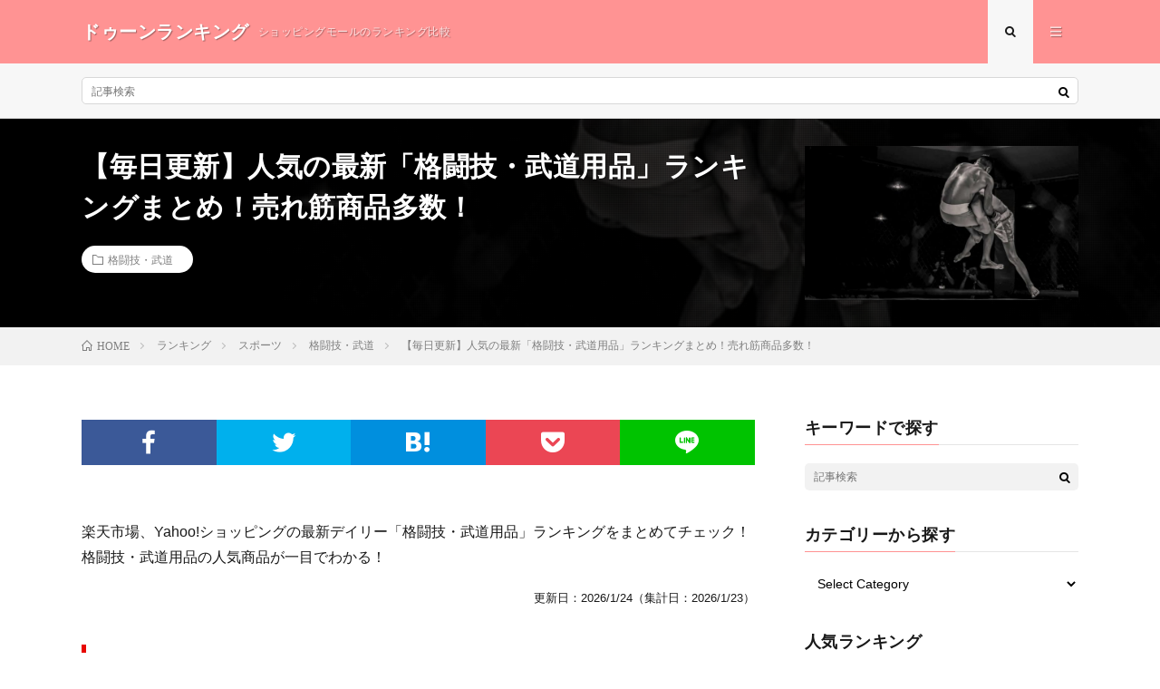

--- FILE ---
content_type: text/html; charset=UTF-8
request_url: https://doon.pleeds.com/rankings/sports/martial-arts/new-sp-ma
body_size: 15639
content:
<!DOCTYPE html>
<html lang="ja" prefix="og: http://ogp.me/ns#">
<head prefix="og: http://ogp.me/ns# fb: http://ogp.me/ns/fb# article: http://ogp.me/ns/article#">
<meta charset="UTF-8">
<title>【毎日更新】人気の最新「格闘技・武道用品」ランキングまとめ！売れ筋商品多数！ │ ドゥーンランキング</title>
<link rel='stylesheet' id='wp-block-library-css'  href='https://doon.pleeds.com/wp-includes/css/dist/block-library/style.min.css?ver=5.5.17' type='text/css' media='all' />
<link rel="https://api.w.org/" href="https://doon.pleeds.com/wp-json/" /><link rel="alternate" type="application/json" href="https://doon.pleeds.com/wp-json/wp/v2/posts/207" /><link rel="canonical" href="https://doon.pleeds.com/rankings/sports/martial-arts/new-sp-ma" />
<link rel="alternate" type="application/json+oembed" href="https://doon.pleeds.com/wp-json/oembed/1.0/embed?url=https%3A%2F%2Fdoon.pleeds.com%2Frankings%2Fsports%2Fmartial-arts%2Fnew-sp-ma" />
<link rel="alternate" type="text/xml+oembed" href="https://doon.pleeds.com/wp-json/oembed/1.0/embed?url=https%3A%2F%2Fdoon.pleeds.com%2Frankings%2Fsports%2Fmartial-arts%2Fnew-sp-ma&#038;format=xml" />
<link rel="stylesheet" href="https://doon.pleeds.com/wp-content/themes/lionmedia/style.css">
<link rel="stylesheet" href="https://doon.pleeds.com/wp-content/themes/lionmedia/css/content.css">
<link rel="stylesheet" href="https://doon.pleeds.com/wp-content/themes/lionmedia-child/style.css">
<link rel="stylesheet" href="https://doon.pleeds.com/wp-content/themes/lionmedia/css/icon.css">
<link rel="stylesheet" href="https://fonts.googleapis.com/css?family=Lato:400,700,900">
<meta http-equiv="X-UA-Compatible" content="IE=edge">
<meta name="viewport" content="width=device-width, initial-scale=1, shrink-to-fit=no">
<link rel="dns-prefetch" href="//www.google.com">
<link rel="dns-prefetch" href="//www.google-analytics.com">
<link rel="dns-prefetch" href="//fonts.googleapis.com">
<link rel="dns-prefetch" href="//fonts.gstatic.com">
<link rel="dns-prefetch" href="//pagead2.googlesyndication.com">
<link rel="dns-prefetch" href="//googleads.g.doubleclick.net">
<link rel="dns-prefetch" href="//www.gstatic.com">
<style type="text/css">
.l-header,
.searchNavi__title,
.key__cat,
.eyecatch__cat,
.rankingBox__title,
.categoryDescription,
.pagetop,
.contactTable__header .required,
.heading.heading-primary .heading__bg,
.btn__link:hover,
.widget .tag-cloud-link:hover,
.comment-respond .submit:hover,
.comments__list .comment-reply-link:hover,
.widget .calendar_wrap tbody a:hover,
.comments__list .comment-meta,
.ctaPost__btn{background:#ff9393;}

.heading.heading-first,
.heading.heading-widget::before,
.heading.heading-footer::before,
.btn__link,
.widget .tag-cloud-link,
.comment-respond .submit,
.comments__list .comment-reply-link,
.content a:hover,
.t-light .l-footer,
.ctaPost__btn{border-color:#ff9393;}

.categoryBox__title,
.dateList__item a[rel=tag]:hover,
.dateList__item a[rel=category]:hover,
.copySns__copyLink:hover,
.btn__link,
.widget .tag-cloud-link,
.comment-respond .submit,
.comments__list .comment-reply-link,
.widget a:hover,
.widget ul li .rsswidget,
.content a,
.related__title,
.ctaPost__btn:hover{color:#ff9393;}

.c-user01 {color:#000 !important}
.bgc-user01 {background:#000 !important}
.hc-user01:hover {color:#000 !important}
.c-user02 {color:#000 !important}
.bgc-user02 {background:#000 !important}
.hc-user02:hover {color:#000 !important}
.c-user03 {color:#000 !important}
.bgc-user03 {background:#000 !important}
.hc-user03:hover {color:#000 !important}
.c-user04 {color:#000 !important}
.bgc-user04 {background:#000 !important}
.hc-user04:hover {color:#000 !important}
.c-user05 {color:#000 !important}
.bgc-user05 {background:#000 !important}
.hc-user05:hover {color:#000 !important}

.singleTitle {background-image:url("https://doon.pleeds.com/wp-content/uploads/2020/10/martial-arts-newest-730x410.jpg");}

.content h2{
	padding: 10px 20px;
	color:#191919;
	border-left: 5px solid #e80700;
}
.content h3{
	padding:20px;
	color:#191919;
	border: 1px solid #E5E5E5;
	border-left: 5px solid #f0b200;
}
</style>
		<style type="text/css" id="wp-custom-css">
			body {
	font-family:ヒラギノ角ゴ pron w3,Hiragino Sans,ヒラギノ角ゴ pron w3,Hiragino Kaku Gothic ProN,メイリオ,Meiryo,sans-serif;
}		</style>
		<meta name="description" content="楽天市場、Yahoo!ショッピングの最新デイリー「格闘技・武道用品」ランキングをまとめてチェック！ 格闘技・武道用品の人気商品が一目でわかる！ 更新日：2026/1/24（集計日：2026/1/23） 楽天市場の「格闘技・武道用品」ランキン">
<meta property="og:site_name" content="ドゥーンランキング" />
<meta property="og:type" content="article" />
<meta property="og:title" content="【毎日更新】人気の最新「格闘技・武道用品」ランキングまとめ！売れ筋商品多数！" />
<meta property="og:description" content="楽天市場、Yahoo!ショッピングの最新デイリー「格闘技・武道用品」ランキングをまとめてチェック！ 格闘技・武道用品の人気商品が一目でわかる！ 更新日：2026/1/24（集計日：2026/1/23） 楽天市場の「格闘技・武道用品」ランキン" />
<meta property="og:url" content="https://doon.pleeds.com/rankings/sports/martial-arts/new-sp-ma" />
<meta property="og:image" content="https://doon.pleeds.com/wp-content/uploads/2020/10/martial-arts-newest-730x410.jpg" />
<meta name="twitter:card" content="summary" />

<script>
  (function(i,s,o,g,r,a,m){i['GoogleAnalyticsObject']=r;i[r]=i[r]||function(){
  (i[r].q=i[r].q||[]).push(arguments)},i[r].l=1*new Date();a=s.createElement(o),
  m=s.getElementsByTagName(o)[0];a.async=1;a.src=g;m.parentNode.insertBefore(a,m)
  })(window,document,'script','https://www.google-analytics.com/analytics.js','ga');

  ga('create', 'UA-78553121-8', 'auto');
  ga('send', 'pageview');
</script>


</head>
<body class="t-light">

  
  <!--l-header-->
  <header class="l-header">
    <div class="container">
      
      <div class="siteTitle">

              <p class="siteTitle__name  u-txtShdw">
          <a class="siteTitle__link" href="https://doon.pleeds.com">
            <span class="siteTitle__main">ドゥーンランキング</span>
          </a>
          <span class="siteTitle__sub">ショッピングモールのランキング比較</span>
		</p>	        </div>
      
      <nav class="menuNavi">      
                <ul class="menuNavi__list">
		              <li class="menuNavi__item u-txtShdw"><span class="menuNavi__link menuNavi__link-current icon-search" id="menuNavi__search" onclick="toggle__search();"></span></li>
            <li class="menuNavi__item u-txtShdw"><span class="menuNavi__link icon-menu" id="menuNavi__menu" onclick="toggle__menu();"></span></li>
                  </ul>
      </nav>
      
    </div>
  </header>
  <!--/l-header-->
  
  <!--l-extra-->
        <div class="l-extra" id="extra__search">
      <div class="container">
        <div class="searchNavi">
                    
                <div class="searchBox">
        <form class="searchBox__form" method="get" target="_top" action="https://doon.pleeds.com/" >
          <input class="searchBox__input" type="text" maxlength="50" name="s" placeholder="記事検索"><button class="searchBox__submit icon-search" type="submit" value="search"> </button>
        </form>
      </div>        </div>
      </div>
    </div>
        
    <div class="l-extraNone" id="extra__menu">
      <div class="container container-max">
        <nav class="globalNavi">
          <ul class="globalNavi__list">
          	        <li id="menu-item-101" class="menu-item menu-item-type-taxonomy menu-item-object-category current-post-ancestor menu-item-101"><a href="https://doon.pleeds.com/category/rankings">ランキング</a></li>
	                                    </ul>
        </nav>
      </div>
    </div>
  <!--/l-extra-->

  <div class="singleTitle">
    <div class="container">
    
      <!-- タイトル -->
      <div class="singleTitle__heading">
        <h1 class="heading heading-singleTitle u-txtShdw">【毎日更新】人気の最新「格闘技・武道用品」ランキングまとめ！売れ筋商品多数！</h1>        
        
        <ul class="dateList dateList-singleTitle">
		            <li class="dateList__item icon-folder"><a class="hc-goldyellow" href="https://doon.pleeds.com/category/rankings/sports/martial-arts" rel="category">格闘技・武道</a></li>
                  </ul>
        
        
        
      </div>
      <!-- /タイトル -->

      <!-- アイキャッチ -->
      <div class="eyecatch eyecatch-singleTitle">
        		  <img src="https://doon.pleeds.com/wp-content/uploads/2020/10/martial-arts-newest-730x410.jpg" alt="【毎日更新】人気の最新「格闘技・武道用品」ランキングまとめ！売れ筋商品多数！" width="730" height="410" >
		  	      
      </div>
      <!-- /アイキャッチ -->

    </div>
  </div>
<div class="breadcrumb" ><div class="container" ><ul class="breadcrumb__list" itemscope itemtype="https://schema.org/BreadcrumbList"><li class="breadcrumb__item" itemprop="itemListElement" itemscope itemtype="https://schema.org/ListItem"><a href="https://doon.pleeds.com/" itemprop="item"><span class="icon-home" itemprop="name">HOME</span></a><meta itemprop="position" content="1" /></li><li class="breadcrumb__item" itemprop="itemListElement" itemscope itemtype="https://schema.org/ListItem"><a href="https://doon.pleeds.com/category/rankings" itemprop="item"><span itemprop="name">ランキング</span></a><meta itemprop="position" content="2" /></li><li class="breadcrumb__item" itemprop="itemListElement" itemscope itemtype="https://schema.org/ListItem"><a href="https://doon.pleeds.com/category/rankings/sports" itemprop="item"><span itemprop="name">スポーツ</span></a><meta itemprop="position" content="3" /></li><li class="breadcrumb__item" itemprop="itemListElement" itemscope itemtype="https://schema.org/ListItem"><a href="https://doon.pleeds.com/category/rankings/sports/martial-arts" itemprop="item"><span itemprop="name">格闘技・武道</span></a><meta itemprop="position" content="4" /></li><li class="breadcrumb__item">【毎日更新】人気の最新「格闘技・武道用品」ランキングまとめ！売れ筋商品多数！</li></ul></div></div>
  <!-- l-wrapper -->
  <div class="l-wrapper">
	
    <!-- l-main -->
    <main class="l-main">
           
	        <!-- 記事上シェアボタン -->
        <aside>
<ul class="socialList">
<li class="socialList__item"><a class="socialList__link icon-facebook" href="http://www.facebook.com/sharer.php?u=https%3A%2F%2Fdoon.pleeds.com%2Frankings%2Fsports%2Fmartial-arts%2Fnew-sp-ma&amp;t=%E3%80%90%E6%AF%8E%E6%97%A5%E6%9B%B4%E6%96%B0%E3%80%91%E4%BA%BA%E6%B0%97%E3%81%AE%E6%9C%80%E6%96%B0%E3%80%8C%E6%A0%BC%E9%97%98%E6%8A%80%E3%83%BB%E6%AD%A6%E9%81%93%E7%94%A8%E5%93%81%E3%80%8D%E3%83%A9%E3%83%B3%E3%82%AD%E3%83%B3%E3%82%B0%E3%81%BE%E3%81%A8%E3%82%81%EF%BC%81%E5%A3%B2%E3%82%8C%E7%AD%8B%E5%95%86%E5%93%81%E5%A4%9A%E6%95%B0%EF%BC%81" target="_blank" title="Facebookで共有"></a></li><li class="socialList__item"><a class="socialList__link icon-twitter" href="http://twitter.com/intent/tweet?text=%E3%80%90%E6%AF%8E%E6%97%A5%E6%9B%B4%E6%96%B0%E3%80%91%E4%BA%BA%E6%B0%97%E3%81%AE%E6%9C%80%E6%96%B0%E3%80%8C%E6%A0%BC%E9%97%98%E6%8A%80%E3%83%BB%E6%AD%A6%E9%81%93%E7%94%A8%E5%93%81%E3%80%8D%E3%83%A9%E3%83%B3%E3%82%AD%E3%83%B3%E3%82%B0%E3%81%BE%E3%81%A8%E3%82%81%EF%BC%81%E5%A3%B2%E3%82%8C%E7%AD%8B%E5%95%86%E5%93%81%E5%A4%9A%E6%95%B0%EF%BC%81&amp;https%3A%2F%2Fdoon.pleeds.com%2Frankings%2Fsports%2Fmartial-arts%2Fnew-sp-ma&amp;url=https%3A%2F%2Fdoon.pleeds.com%2Frankings%2Fsports%2Fmartial-arts%2Fnew-sp-ma" target="_blank" title="Twitterで共有"></a></li><li class="socialList__item"><a class="socialList__link icon-hatebu" href="http://b.hatena.ne.jp/add?mode=confirm&amp;url=https%3A%2F%2Fdoon.pleeds.com%2Frankings%2Fsports%2Fmartial-arts%2Fnew-sp-ma&amp;title=%E3%80%90%E6%AF%8E%E6%97%A5%E6%9B%B4%E6%96%B0%E3%80%91%E4%BA%BA%E6%B0%97%E3%81%AE%E6%9C%80%E6%96%B0%E3%80%8C%E6%A0%BC%E9%97%98%E6%8A%80%E3%83%BB%E6%AD%A6%E9%81%93%E7%94%A8%E5%93%81%E3%80%8D%E3%83%A9%E3%83%B3%E3%82%AD%E3%83%B3%E3%82%B0%E3%81%BE%E3%81%A8%E3%82%81%EF%BC%81%E5%A3%B2%E3%82%8C%E7%AD%8B%E5%95%86%E5%93%81%E5%A4%9A%E6%95%B0%EF%BC%81" target="_blank" data-hatena-bookmark-title="https%3A%2F%2Fdoon.pleeds.com%2Frankings%2Fsports%2Fmartial-arts%2Fnew-sp-ma" title="このエントリーをはてなブックマークに追加"></a></li><li class="socialList__item"><a class="socialList__link icon-pocket" href="http://getpocket.com/edit?url=https%3A%2F%2Fdoon.pleeds.com%2Frankings%2Fsports%2Fmartial-arts%2Fnew-sp-ma" target="_blank" title="pocketで共有"></a></li><li class="socialList__item"><a class="socialList__link icon-line" href="http://line.naver.jp/R/msg/text/?%E3%80%90%E6%AF%8E%E6%97%A5%E6%9B%B4%E6%96%B0%E3%80%91%E4%BA%BA%E6%B0%97%E3%81%AE%E6%9C%80%E6%96%B0%E3%80%8C%E6%A0%BC%E9%97%98%E6%8A%80%E3%83%BB%E6%AD%A6%E9%81%93%E7%94%A8%E5%93%81%E3%80%8D%E3%83%A9%E3%83%B3%E3%82%AD%E3%83%B3%E3%82%B0%E3%81%BE%E3%81%A8%E3%82%81%EF%BC%81%E5%A3%B2%E3%82%8C%E7%AD%8B%E5%95%86%E5%93%81%E5%A4%9A%E6%95%B0%EF%BC%81%0D%0Ahttps%3A%2F%2Fdoon.pleeds.com%2Frankings%2Fsports%2Fmartial-arts%2Fnew-sp-ma" target="_blank" title="LINEで送る"></a></li></ul>
</aside>
	  <!-- /記事上シェアボタン -->
	  
	        
            
      
	  
	        <section class="content">
	    
<p>楽天市場、Yahoo!ショッピングの最新デイリー「格闘技・武道用品」ランキングをまとめてチェック！<br>
格闘技・武道用品の人気商品が一目でわかる！</p>
<p class="doon-ranking-util-date">更新日：<time datetime="2026/1/24">2026/1/24</time>（集計日：2026/1/23）</p>
<h2 class="ranking-site-title">楽天市場の「格闘技・武道用品」ランキング</h2>

<div class="doon-ranking-wrap">
  <div class="doon-ranking-body">
    <ul class="doon-ranking-list">
<li class="doon-ranking-item">
  <a href="http://hb.afl.rakuten.co.jp/hgc/g00r5p02.6fo6ke5c.g00r5p02.6fo6l9ab/?m=http%3A%2F%2Fm.rakuten.co.jp%2Fkendo-ryohinkan%2Fi%2F10001624%2F&rafcid=wsc_i_ra_1088111559508394343" class="doon-ranking-link" target="_blank" rel="noopener noreferrer">
    <p class="doon-ranking-rank">30位</p>
    <img src="http://thumbnail.image.rakuten.co.jp/@0_mall/kendo-ryohinkan/cabinet/biiino/item/main-image/20250603091228_1.gif?_ex=128x128" alt="剣道 袴 子供 女性 剣道袴 子供 剣道 袴 子供用 剣道 はかま 【紺 テトロン袴】【濃紺 軽量ジャージ袴】 ファスナー 付 選べる2タイプ／ラクチャック RAKUCHUCK／ ファスナー付きテトロン袴 チャック (内ヒダ縫製) 小学生 中学生 高校生 男性">
	<p class="doon-ranking-title">剣道 袴 子供 女性 剣道袴 子供 剣道 袴 子供用 剣道 はかま 【紺 テトロン袴】【濃紺 軽量ジャージ袴】 ファスナー 付 選べる2タイプ／ラクチャック RAKUCHUCK／ ファスナー付きテトロン袴 チャック (内ヒダ縫製) 小学生 中学生 高校生 男性</p>
	<p class="doon-ranking-price">6,980円</p>
	<p class="doon-ranking-postage">送料無料</p>
  </a>
</li>

<li class="doon-ranking-item">
  <a href="http://hb.afl.rakuten.co.jp/hgc/g00rac12.6fo6k57a.g00rac12.6fo6l493/?m=http%3A%2F%2Fm.rakuten.co.jp%2Fbudouen%2Fi%2F10000000%2F&rafcid=wsc_i_ra_1088111559508394343" class="doon-ranking-link" target="_blank" rel="noopener noreferrer">
    <p class="doon-ranking-rank">29位</p>
    <img src="http://thumbnail.image.rakuten.co.jp/@0_mall/budouen/cabinet/p5-top/1000-28-39top-p5.jpg?_ex=128x128" alt="【期間限定★エントリーで全品ポイント5倍】剣道 竹刀 鍛錬型仕組 幼年/小学生/中学生/高校生/一般 28/30/32/33/34/35/36/37男/37女/38男/38女/39男/39女 10本以上購入で送料無料(一部地域除く) 武道園">
	<p class="doon-ranking-title">【期間限定★エントリーで全品ポイント5倍】剣道 竹刀 鍛錬型仕組 幼年/小学生/中学生/高校生/一般 28/30/32/33/34/35/36/37男/37女/38男/38女/39男/39女 10本以上購入で送料無料(一部地域除く) 武道園</p>
	<p class="doon-ranking-price">1,366円</p>
	<p class="doon-ranking-postage">送料別</p>
  </a>
</li>

<li class="doon-ranking-item">
  <a href="http://hb.afl.rakuten.co.jp/hgc/g00poab2.6fo6kbaf.g00poab2.6fo6led5/?m=http%3A%2F%2Fm.rakuten.co.jp%2Fkendouya%2Fi%2F10001368%2F&rafcid=wsc_i_ra_1088111559508394343" class="doon-ranking-link" target="_blank" rel="noopener noreferrer">
    <p class="doon-ranking-rank">28位</p>
    <img src="http://thumbnail.image.rakuten.co.jp/@0_mall/kendouya/cabinet/kensyou/kensyou28-38_3.jpg?_ex=128x128" alt="【SSPシール付・安心交換保証付】 3本セット 剣道 竹刀 一般型 吟風仕組完成品 剣翔・剣舞 28〜38サイズ 送料無料 まとめ買い ( 小学生 28 30 32 34 35 36 中学生 37男子 37女子 高校生 38男子 38女子 )">
	<p class="doon-ranking-title">【SSPシール付・安心交換保証付】 3本セット 剣道 竹刀 一般型 吟風仕組完成品 剣翔・剣舞 28〜38サイズ 送料無料 まとめ買い ( 小学生 28 30 32 34 35 36 中学生 37男子 37女子 高校生 38男子 38女子 )</p>
	<p class="doon-ranking-price">5,654円</p>
	<p class="doon-ranking-postage">送料別</p>
  </a>
</li>

<li class="doon-ranking-item">
  <a href="http://hb.afl.rakuten.co.jp/hgc/g00r4nt2.6fo6kb40.g00r4nt2.6fo6l43a/?m=http%3A%2F%2Fm.rakuten.co.jp%2Flsports%2Fi%2F10064982%2F&rafcid=wsc_i_ra_1088111559508394343" class="doon-ranking-link" target="_blank" rel="noopener noreferrer">
    <p class="doon-ranking-rank">27位</p>
    <img src="http://thumbnail.image.rakuten.co.jp/@0_mall/lsports/cabinet/img50/adibt-set.jpg?_ex=128x128" alt="アディダス ボクシング ウエア 上下セット シャツ パンツ セット ベスト トップス トランクス ユニフォーム adidas BOXING ADIBT-SET">
	<p class="doon-ranking-title">アディダス ボクシング ウエア 上下セット シャツ パンツ セット ベスト トップス トランクス ユニフォーム adidas BOXING ADIBT-SET</p>
	<p class="doon-ranking-price">8,300円</p>
	<p class="doon-ranking-postage">送料無料</p>
  </a>
</li>

<li class="doon-ranking-item">
  <a href="http://hb.afl.rakuten.co.jp/hgc/g00poab2.6fo6kbaf.g00poab2.6fo6led5/?m=http%3A%2F%2Fm.rakuten.co.jp%2Fkendouya%2Fi%2F10001970%2F&rafcid=wsc_i_ra_1088111559508394343" class="doon-ranking-link" target="_blank" rel="noopener noreferrer">
    <p class="doon-ranking-rank">26位</p>
    <img src="http://thumbnail.image.rakuten.co.jp/@0_mall/kendouya/cabinet/bt-tokuten/kote-zyuzin.jpg?_ex=128x128" alt="[剣道屋] 竹刀が楽に握れる 洗える小手 『柔靭』 ジャージ生地使用 剣道 小手 甲手 (子供〜大人サイズ) 中学生 高校生 大人 経験者　　★選べる！面手拭プレゼント　　★小手補修キット付　　★竹刀ワックス付　　●柔靭（じゅうじん) [Kx] ●説明書">
	<p class="doon-ranking-title">[剣道屋] 竹刀が楽に握れる 洗える小手 『柔靭』 ジャージ生地使用 剣道 小手 甲手 (子供〜大人サイズ) 中学生 高校生 大人 経験者　　★選べる！面手拭プレゼント　　★小手補修キット付　　★竹刀ワックス付　　●柔靭（じゅうじん) [Kx] ●説明書</p>
	<p class="doon-ranking-price">12,980円</p>
	<p class="doon-ranking-postage">送料無料</p>
  </a>
</li>

<li class="doon-ranking-item">
  <a href="http://hb.afl.rakuten.co.jp/hgc/g00tkpf2.6fo6k84b.g00tkpf2.6fo6l5ad/?m=http%3A%2F%2Fm.rakuten.co.jp%2Fgomanosippo%2Fi%2F10001745%2F&rafcid=wsc_i_ra_1088111559508394343" class="doon-ranking-link" target="_blank" rel="noopener noreferrer">
    <p class="doon-ranking-rank">25位</p>
    <img src="http://thumbnail.image.rakuten.co.jp/@0_mall/gomanosippo/cabinet/08611008/09504499/hl2208298t.jpg?_ex=128x128" alt="パンチングボール パンチング マシン 家庭用 水や砂必要なし ストレス解消 ボクシング ダイエット ボクサー サンドバッグ 高さ調節 スタンド トレーニング 大人 フィットネス ボクササイズ スポーツ エクササイズ パンチングマシーン 室内">
	<p class="doon-ranking-title">パンチングボール パンチング マシン 家庭用 水や砂必要なし ストレス解消 ボクシング ダイエット ボクサー サンドバッグ 高さ調節 スタンド トレーニング 大人 フィットネス ボクササイズ スポーツ エクササイズ パンチングマシーン 室内</p>
	<p class="doon-ranking-price">13,680円</p>
	<p class="doon-ranking-postage">送料無料</p>
  </a>
</li>

<li class="doon-ranking-item">
  <a href="http://hb.afl.rakuten.co.jp/hgc/g00poab2.6fo6kbaf.g00poab2.6fo6led5/?m=http%3A%2F%2Fm.rakuten.co.jp%2Fkendouya%2Fi%2F10001940%2F&rafcid=wsc_i_ra_1088111559508394343" class="doon-ranking-link" target="_blank" rel="noopener noreferrer">
    <p class="doon-ranking-rank">24位</p>
    <img src="http://thumbnail.image.rakuten.co.jp/@0_mall/kendouya/cabinet/rz/kon-rh.jpg?_ex=128x128" alt="[剣道屋] 紺色 ジャージ 剣道 袴 『凛然』 【刺繍5文字無料】 しわにならずヒダが取れない （子供～大人用） オールシーズン 　★5文字+ワンポイント刺繍 無料　★竹刀ワックス付　●「凛然・紺」 ジャージ袴 (小学生 中学生 高校生 一般 男女)">
	<p class="doon-ranking-title">[剣道屋] 紺色 ジャージ 剣道 袴 『凛然』 【刺繍5文字無料】 しわにならずヒダが取れない （子供～大人用） オールシーズン 　★5文字+ワンポイント刺繍 無料　★竹刀ワックス付　●「凛然・紺」 ジャージ袴 (小学生 中学生 高校生 一般 男女)</p>
	<p class="doon-ranking-price">4,990円</p>
	<p class="doon-ranking-postage">送料無料</p>
  </a>
</li>

<li class="doon-ranking-item">
  <a href="http://hb.afl.rakuten.co.jp/hgc/g00u1dd2.6fo6keba.g00u1dd2.6fo6l7ca/?m=http%3A%2F%2Fm.rakuten.co.jp%2Fprizeringsports%2Fi%2F10000261%2F&rafcid=wsc_i_ra_1088111559508394343" class="doon-ranking-link" target="_blank" rel="noopener noreferrer">
    <p class="doon-ranking-rank">23位</p>
    <img src="http://thumbnail.image.rakuten.co.jp/@0_mall/prizeringsports/cabinet/compass1747086662.jpg?_ex=128x128" alt="PRIZE RING/プライズリング "Professional SS" ボクシング用ヘッドギア 本革製　白/シルバー M / L">
	<p class="doon-ranking-title">PRIZE RING/プライズリング "Professional SS" ボクシング用ヘッドギア 本革製　白/シルバー M / L</p>
	<p class="doon-ranking-price">15,900円</p>
	<p class="doon-ranking-postage">送料無料</p>
  </a>
</li>

<li class="doon-ranking-item">
  <a href="http://hb.afl.rakuten.co.jp/hgc/g00r1g22.6fo6k6a5.g00r1g22.6fo6l144/?m=http%3A%2F%2Fm.rakuten.co.jp%2Fhinomaru-sp%2Fi%2F10005062%2F&rafcid=wsc_i_ra_1088111559508394343" class="doon-ranking-link" target="_blank" rel="noopener noreferrer">
    <p class="doon-ranking-rank">22位</p>
    <img src="http://thumbnail.image.rakuten.co.jp/@0_mall/hinomaru-sp/cabinet/02548214/imgrc0091835898.jpg?_ex=128x128" alt="拳サポーター　MIZUNO　　全空連公認　　赤青　　拳サポ　【定形外発送　送料無料】　ミズノ">
	<p class="doon-ranking-title">拳サポーター　MIZUNO　　全空連公認　　赤青　　拳サポ　【定形外発送　送料無料】　ミズノ</p>
	<p class="doon-ranking-price">4,348円</p>
	<p class="doon-ranking-postage">送料無料</p>
  </a>
</li>

<li class="doon-ranking-item">
  <a href="http://hb.afl.rakuten.co.jp/hgc/g00rac12.6fo6k57a.g00rac12.6fo6l493/?m=http%3A%2F%2Fm.rakuten.co.jp%2Fbudouen%2Fi%2F10006590%2F&rafcid=wsc_i_ra_1088111559508394343" class="doon-ranking-link" target="_blank" rel="noopener noreferrer">
    <p class="doon-ranking-rank">21位</p>
    <img src="http://thumbnail.image.rakuten.co.jp/@0_mall/budouen/cabinet/p5-top/gshinai38ssp-p5.jpg?_ex=128x128" alt="【期間限定★エントリーで全品ポイント5倍】剣道 竹刀 30以上SSPシール付 即納 完成品竹刀 幼年/小学生/中学生/高校 30/32/33/34/35/36/37男/37女/38男/38女 10本以上購入で送料無料(一部地域除く) 武道園">
	<p class="doon-ranking-title">【期間限定★エントリーで全品ポイント5倍】剣道 竹刀 30以上SSPシール付 即納 完成品竹刀 幼年/小学生/中学生/高校 30/32/33/34/35/36/37男/37女/38男/38女 10本以上購入で送料無料(一部地域除く) 武道園</p>
	<p class="doon-ranking-price">1,565円</p>
	<p class="doon-ranking-postage">送料別</p>
  </a>
</li>

<li class="doon-ranking-item">
  <a href="http://hb.afl.rakuten.co.jp/hgc/g00pymu2.6fo6k7c3.g00pymu2.6fo6l854/?m=http%3A%2F%2Fm.rakuten.co.jp%2Fkyoto-kendo%2Fi%2F10001572%2F&rafcid=wsc_i_ra_1088111559508394343" class="doon-ranking-link" target="_blank" rel="noopener noreferrer">
    <p class="doon-ranking-rank">20位</p>
    <img src="http://thumbnail.image.rakuten.co.jp/@0_mall/kyoto-kendo/cabinet/shinai/imgrc0110210345.jpg?_ex=128x128" alt="【SSPシール貼付 剣道 竹刀】　“訳無し”普及型床仕組竹刀28〜38 幼児〜高校生 [新入生応援]">
	<p class="doon-ranking-title">【SSPシール貼付 剣道 竹刀】　“訳無し”普及型床仕組竹刀28〜38 幼児〜高校生 [新入生応援]</p>
	<p class="doon-ranking-price">1,360円</p>
	<p class="doon-ranking-postage">送料別</p>
  </a>
</li>

<li class="doon-ranking-item">
  <a href="http://hb.afl.rakuten.co.jp/hgc/g00pm2z2.6fo6k5bc.g00pm2z2.6fo6l19f/?m=http%3A%2F%2Fm.rakuten.co.jp%2Fboxing%2Fi%2F10003138%2F&rafcid=wsc_i_ra_1088111559508394343" class="doon-ranking-link" target="_blank" rel="noopener noreferrer">
    <p class="doon-ranking-rank">19位</p>
    <img src="http://thumbnail.image.rakuten.co.jp/@0_mall/boxing/cabinet/imgrc0150423292.jpg?_ex=128x128" alt="IN STOCK【3−5日程度で出荷可】1083A001 ASICS Speciai Order レスリングシューズ　ネイビーネイビーホワイトスペシャルオーダー アシックス 1083A001 EX-EO TWR900 後継品　サイズを選ぶと配送予定が示されます">
	<p class="doon-ranking-title">IN STOCK【3−5日程度で出荷可】1083A001 ASICS Speciai Order レスリングシューズ　ネイビーネイビーホワイトスペシャルオーダー アシックス 1083A001 EX-EO TWR900 後継品　サイズを選ぶと配送予定が示されます</p>
	<p class="doon-ranking-price">20,800円</p>
	<p class="doon-ranking-postage">送料無料</p>
  </a>
</li>

<li class="doon-ranking-item">
  <a href="http://hb.afl.rakuten.co.jp/hgc/g00r4nt2.6fo6kb40.g00r4nt2.6fo6l43a/?m=http%3A%2F%2Fm.rakuten.co.jp%2Flsports%2Fi%2F10067331%2F&rafcid=wsc_i_ra_1088111559508394343" class="doon-ranking-link" target="_blank" rel="noopener noreferrer">
    <p class="doon-ranking-rank">18位</p>
    <img src="http://thumbnail.image.rakuten.co.jp/@0_mall/lsports/cabinet/img54/a517.jpg?_ex=128x128" alt="【サイズ交換送料無料】アシックス asics レスリングシューズ 1083A001 ライナースポーツオリジナルデザイン ボクシングシューズ ブラック×ブラック×シルバー A517">
	<p class="doon-ranking-title">【サイズ交換送料無料】アシックス asics レスリングシューズ 1083A001 ライナースポーツオリジナルデザイン ボクシングシューズ ブラック×ブラック×シルバー A517</p>
	<p class="doon-ranking-price">23,100円</p>
	<p class="doon-ranking-postage">送料無料</p>
  </a>
</li>

<li class="doon-ranking-item">
  <a href="http://hb.afl.rakuten.co.jp/hgc/g00pxpy2.6fo6kdcf.g00pxpy2.6fo6l4c0/?m=http%3A%2F%2Fm.rakuten.co.jp%2Fyakyu-kasukawa%2Fi%2F10454636%2F&rafcid=wsc_i_ra_1088111559508394343" class="doon-ranking-link" target="_blank" rel="noopener noreferrer">
    <p class="doon-ranking-rank">17位</p>
    <img src="http://thumbnail.image.rakuten.co.jp/@0_mall/yakyu-kasukawa/cabinet/22/1081a051-022_1.jpg?_ex=128x128" alt="アシックス レスリングシューズ MATFLEX7 コンクリート/ブラック 1081A051-022">
	<p class="doon-ranking-title">アシックス レスリングシューズ MATFLEX7 コンクリート/ブラック 1081A051-022</p>
	<p class="doon-ranking-price">6,800円</p>
	<p class="doon-ranking-postage">送料別</p>
  </a>
</li>

<li class="doon-ranking-item">
  <a href="http://hb.afl.rakuten.co.jp/hgc/g00r5p02.6fo6ke5c.g00r5p02.6fo6l9ab/?m=http%3A%2F%2Fm.rakuten.co.jp%2Fkendo-ryohinkan%2Fi%2F10002073%2F&rafcid=wsc_i_ra_1088111559508394343" class="doon-ranking-link" target="_blank" rel="noopener noreferrer">
    <p class="doon-ranking-rank">16位</p>
    <img src="http://thumbnail.image.rakuten.co.jp/@0_mall/kendo-ryohinkan/cabinet/sinai/keitiku/imgrc0105439740.jpg?_ex=128x128" alt="【SSPシール付】剣道 竹刀 お得3本セット吟風 床柄革 完成品 28-38サイズ 名前入れしないからお得でお手頃な価格 まとめ買い ssp 幼年 子供 小学生 中学生 高校生 大学・一般女子用名前入れ（名彫り）サービス”なし”">
	<p class="doon-ranking-title">【SSPシール付】剣道 竹刀 お得3本セット吟風 床柄革 完成品 28-38サイズ 名前入れしないからお得でお手頃な価格 まとめ買い ssp 幼年 子供 小学生 中学生 高校生 大学・一般女子用名前入れ（名彫り）サービス”なし”</p>
	<p class="doon-ranking-price">5,795円</p>
	<p class="doon-ranking-postage">送料別</p>
  </a>
</li>

<li class="doon-ranking-item">
  <a href="http://hb.afl.rakuten.co.jp/hgc/g00r4nt2.6fo6kb40.g00r4nt2.6fo6l43a/?m=http%3A%2F%2Fm.rakuten.co.jp%2Flsports%2Fi%2F10000752%2F&rafcid=wsc_i_ra_1088111559508394343" class="doon-ranking-link" target="_blank" rel="noopener noreferrer">
    <p class="doon-ranking-rank">15位</p>
    <img src="http://thumbnail.image.rakuten.co.jp/@0_mall/lsports/cabinet/judo/j250.jpg?_ex=128x128" alt="【サイズ交換送料無料】体育の授業におすすめ!! 授業用 柔道着 上下白帯セット(ジュニアから大人サイズまであり) ライナースポーツオリジナル LSJ20">
	<p class="doon-ranking-title">【サイズ交換送料無料】体育の授業におすすめ!! 授業用 柔道着 上下白帯セット(ジュニアから大人サイズまであり) ライナースポーツオリジナル LSJ20</p>
	<p class="doon-ranking-price">5,990円</p>
	<p class="doon-ranking-postage">送料別</p>
  </a>
</li>

<li class="doon-ranking-item">
  <a href="http://hb.afl.rakuten.co.jp/hgc/g00pm2z2.6fo6k5bc.g00pm2z2.6fo6l19f/?m=http%3A%2F%2Fm.rakuten.co.jp%2Fboxing%2Fi%2F10003300%2F&rafcid=wsc_i_ra_1088111559508394343" class="doon-ranking-link" target="_blank" rel="noopener noreferrer">
    <p class="doon-ranking-rank">14位</p>
    <img src="http://thumbnail.image.rakuten.co.jp/@0_mall/boxing/cabinet/imgrc0153869308.jpg?_ex=128x128" alt="IN STOCK【 1月15日より出荷】ASICS Speciai Order レスリングシューズ　グレーxシルバースペシャルオーダー アシックスEX-EO後継">
	<p class="doon-ranking-title">IN STOCK【 1月15日より出荷】ASICS Speciai Order レスリングシューズ　グレーxシルバースペシャルオーダー アシックスEX-EO後継</p>
	<p class="doon-ranking-price">20,800円</p>
	<p class="doon-ranking-postage">送料無料</p>
  </a>
</li>

<li class="doon-ranking-item">
  <a href="http://hb.afl.rakuten.co.jp/hgc/g00tkpk2.6fo6ke4a.g00tkpk2.6fo6l1c9/?m=http%3A%2F%2Fm.rakuten.co.jp%2Fnishinihonbudogu%2Fi%2F10000624%2F&rafcid=wsc_i_ra_1088111559508394343" class="doon-ranking-link" target="_blank" rel="noopener noreferrer">
    <p class="doon-ranking-rank">13位</p>
    <img src="http://thumbnail.image.rakuten.co.jp/@0_mall/nishinihonbudogu/cabinet/shinai/stg_ejh5.jpg?_ex=128x128" alt="剣道 竹刀 まとめ買い 5本セット 床吟仕組み 吟風完成品 38・37・36・35・34・33・32・30・28 SSP 部活 中学生 高校生 男子 女子 男女 一般女子 小学生以下">
	<p class="doon-ranking-title">剣道 竹刀 まとめ買い 5本セット 床吟仕組み 吟風完成品 38・37・36・35・34・33・32・30・28 SSP 部活 中学生 高校生 男子 女子 男女 一般女子 小学生以下</p>
	<p class="doon-ranking-price">10,340円</p>
	<p class="doon-ranking-postage">送料別</p>
  </a>
</li>

<li class="doon-ranking-item">
  <a href="http://hb.afl.rakuten.co.jp/hgc/g00pm2z2.6fo6k5bc.g00pm2z2.6fo6l19f/?m=http%3A%2F%2Fm.rakuten.co.jp%2Fboxing%2Fi%2F10004105%2F&rafcid=wsc_i_ra_1088111559508394343" class="doon-ranking-link" target="_blank" rel="noopener noreferrer">
    <p class="doon-ranking-rank">12位</p>
    <img src="http://thumbnail.image.rakuten.co.jp/@0_mall/boxing/cabinet/imgrc0167142156.jpg?_ex=128x128" alt="IN STOCK【3−5日程度で出荷可能】ASICS Speciai Order レスリングシューズ　ブラックxブラックふちレッド ウインドウブラックスペシャルオーダー アシックスEX-EO (TWR900)後継　ボクシングシューズ　にも使用可">
	<p class="doon-ranking-title">IN STOCK【3−5日程度で出荷可能】ASICS Speciai Order レスリングシューズ　ブラックxブラックふちレッド ウインドウブラックスペシャルオーダー アシックスEX-EO (TWR900)後継　ボクシングシューズ　にも使用可</p>
	<p class="doon-ranking-price">20,800円</p>
	<p class="doon-ranking-postage">送料無料</p>
  </a>
</li>

<li class="doon-ranking-item">
  <a href="http://hb.afl.rakuten.co.jp/hgc/g00poab2.6fo6kbaf.g00poab2.6fo6led5/?m=http%3A%2F%2Fm.rakuten.co.jp%2Fkendouya%2Fi%2F10001268%2F&rafcid=wsc_i_ra_1088111559508394343" class="doon-ranking-link" target="_blank" rel="noopener noreferrer">
    <p class="doon-ranking-rank">11位</p>
    <img src="http://thumbnail.image.rakuten.co.jp/@0_mall/kendouya/cabinet/mumei-sinai/sspmumei3set.jpg?_ex=128x128" alt="【SSPシール付・安心交換保証付】 3本セット 剣道 竹刀 28〜38サイズ 床仕組完成品 無銘「剣kendouya」 送料無料 まとめ買い (小学生 28 30 32 34 35 36 中学生 37男子 37女子 高校生 38男子 38女子 )">
	<p class="doon-ranking-title">【SSPシール付・安心交換保証付】 3本セット 剣道 竹刀 28〜38サイズ 床仕組完成品 無銘「剣kendouya」 送料無料 まとめ買い (小学生 28 30 32 34 35 36 中学生 37男子 37女子 高校生 38男子 38女子 )</p>
	<p class="doon-ranking-price">5,456円</p>
	<p class="doon-ranking-postage">送料無料</p>
  </a>
</li>

<li class="doon-ranking-item">
  <a href="http://hb.afl.rakuten.co.jp/hgc/g00s7dn2.6fo6k16b.g00s7dn2.6fo6laf1/?m=http%3A%2F%2Fm.rakuten.co.jp%2Fbagray%2Fi%2F10011084%2F&rafcid=wsc_i_ra_1088111559508394343" class="doon-ranking-link" target="_blank" rel="noopener noreferrer">
    <p class="doon-ranking-rank">10位</p>
    <img src="http://thumbnail.image.rakuten.co.jp/@0_mall/bagray/cabinet/image07/brpunchingbag001.jpg?_ex=128x128" alt="サンドバッグ 160 185cm 自立型 自宅 サンドバック BODY RAJA スタンド型 パンチングバッグ 子供 スタンディング ストレス発散 パンチング ボクシング パンチ キック 蹴 ダイエット 空手 ボクササイズ ストレス発散【1年保証】">
	<p class="doon-ranking-title">サンドバッグ 160 185cm 自立型 自宅 サンドバック BODY RAJA スタンド型 パンチングバッグ 子供 スタンディング ストレス発散 パンチング ボクシング パンチ キック 蹴 ダイエット 空手 ボクササイズ ストレス発散【1年保証】</p>
	<p class="doon-ranking-price">12,900円</p>
	<p class="doon-ranking-postage">送料別</p>
  </a>
</li>

<li class="doon-ranking-item">
  <a href="http://hb.afl.rakuten.co.jp/hgc/g00rwt32.6fo6k8ca.g00rwt32.6fo6ld6c/?m=http%3A%2F%2Fm.rakuten.co.jp%2Fmarz-shop%2Fi%2F10024368%2F&rafcid=wsc_i_ra_1088111559508394343" class="doon-ranking-link" target="_blank" rel="noopener noreferrer">
    <p class="doon-ranking-rank">9位</p>
    <img src="http://thumbnail.image.rakuten.co.jp/@0_mall/marz-shop/cabinet/image15/brpunchingbag001-1.jpg?_ex=128x128" alt="サンドバッグ 自立 パンチングバッグ 160 185cm BODY RAJA 自立型 スタンド型 スタンディング パンチングマシーン サンドバック ボクシング 大型 ダイエット ボクササイズ フィットネス 家庭用 ジム 倒れない【1年保証】">
	<p class="doon-ranking-title">サンドバッグ 自立 パンチングバッグ 160 185cm BODY RAJA 自立型 スタンド型 スタンディング パンチングマシーン サンドバック ボクシング 大型 ダイエット ボクササイズ フィットネス 家庭用 ジム 倒れない【1年保証】</p>
	<p class="doon-ranking-price">12,900円</p>
	<p class="doon-ranking-postage">送料別</p>
  </a>
</li>

<li class="doon-ranking-item">
  <a href="http://hb.afl.rakuten.co.jp/hgc/g00pm2z2.6fo6k5bc.g00pm2z2.6fo6l19f/?m=http%3A%2F%2Fm.rakuten.co.jp%2Fboxing%2Fi%2F10004661%2F&rafcid=wsc_i_ra_1088111559508394343" class="doon-ranking-link" target="_blank" rel="noopener noreferrer">
    <p class="doon-ranking-rank">8位</p>
    <img src="http://thumbnail.image.rakuten.co.jp/@0_mall/boxing/cabinet/imgrc0176104323.jpg?_ex=128x128" alt="特別価格【3−5程度で発送】アシックス レスリングシューズ asics DAN GABLE EVO3 ダンゲーブル　ハイスペックモデルボクシングシューズの代わりにおすすめ">
	<p class="doon-ranking-title">特別価格【3−5程度で発送】アシックス レスリングシューズ asics DAN GABLE EVO3 ダンゲーブル　ハイスペックモデルボクシングシューズの代わりにおすすめ</p>
	<p class="doon-ranking-price">14,000円</p>
	<p class="doon-ranking-postage">送料無料</p>
  </a>
</li>

<li class="doon-ranking-item">
  <a href="http://hb.afl.rakuten.co.jp/hgc/g00pm2z2.6fo6k5bc.g00pm2z2.6fo6l19f/?m=http%3A%2F%2Fm.rakuten.co.jp%2Fboxing%2Fi%2F10004396%2F&rafcid=wsc_i_ra_1088111559508394343" class="doon-ranking-link" target="_blank" rel="noopener noreferrer">
    <p class="doon-ranking-rank">7位</p>
    <img src="http://thumbnail.image.rakuten.co.jp/@0_mall/boxing/cabinet/imgrc0172046758.jpg?_ex=128x128" alt="IN STOCK【3−5日程度で出荷可能】ASICS Speciai Order レスリングシューズ　ブルーxゴールドふちホワイトスペシャルオーダー アシックスEX-EO後継　1083A001 ボクシングシューズにも">
	<p class="doon-ranking-title">IN STOCK【3−5日程度で出荷可能】ASICS Speciai Order レスリングシューズ　ブルーxゴールドふちホワイトスペシャルオーダー アシックスEX-EO後継　1083A001 ボクシングシューズにも</p>
	<p class="doon-ranking-price">20,800円</p>
	<p class="doon-ranking-postage">送料無料</p>
  </a>
</li>

<li class="doon-ranking-item">
  <a href="http://hb.afl.rakuten.co.jp/hgc/g00rxzp2.6fo6k9a3.g00rxzp2.6fo6l93f/?m=http%3A%2F%2Fm.rakuten.co.jp%2Fkendai%2Fi%2F10000902%2F&rafcid=wsc_i_ra_1088111559508394343" class="doon-ranking-link" target="_blank" rel="noopener noreferrer">
    <p class="doon-ranking-rank">6位</p>
    <img src="http://thumbnail.image.rakuten.co.jp/@0_mall/kendai/cabinet/05936894/tonbo3.jpg?_ex=128x128" alt="剣道 防具袋 キャリー トンボ TONBO トンボライトキャリー 軽量 剣道防具袋遠征や移動の多い方におすすめ">
	<p class="doon-ranking-title">剣道 防具袋 キャリー トンボ TONBO トンボライトキャリー 軽量 剣道防具袋遠征や移動の多い方におすすめ</p>
	<p class="doon-ranking-price">21,000円</p>
	<p class="doon-ranking-postage">送料無料</p>
  </a>
</li>

<li class="doon-ranking-item">
  <a href="http://hb.afl.rakuten.co.jp/hgc/g00pm2z2.6fo6k5bc.g00pm2z2.6fo6l19f/?m=http%3A%2F%2Fm.rakuten.co.jp%2Fboxing%2Fi%2F10002995%2F&rafcid=wsc_i_ra_1088111559508394343" class="doon-ranking-link" target="_blank" rel="noopener noreferrer">
    <p class="doon-ranking-rank">5位</p>
    <img src="http://thumbnail.image.rakuten.co.jp/@0_mall/boxing/cabinet/asics1.jpg?_ex=128x128" alt="【EX EO TWR900 後継品】ASICS Wrestling Speciai Order Systemアシックスレスリングシューズ スペシャルオーダーシステム">
	<p class="doon-ranking-title">【EX EO TWR900 後継品】ASICS Wrestling Speciai Order Systemアシックスレスリングシューズ スペシャルオーダーシステム</p>
	<p class="doon-ranking-price">21,000円</p>
	<p class="doon-ranking-postage">送料無料</p>
  </a>
</li>

<li class="doon-ranking-item">
  <a href="http://hb.afl.rakuten.co.jp/hgc/g00pm2z2.6fo6k5bc.g00pm2z2.6fo6l19f/?m=http%3A%2F%2Fm.rakuten.co.jp%2Fboxing%2Fi%2F10004164%2F&rafcid=wsc_i_ra_1088111559508394343" class="doon-ranking-link" target="_blank" rel="noopener noreferrer">
    <p class="doon-ranking-rank">4位</p>
    <img src="http://thumbnail.image.rakuten.co.jp/@0_mall/boxing/cabinet/imgrc0168002637.jpg?_ex=128x128" alt="【期間限定特価】在庫あり アメリカ屋 オリジナルシューズバッグ付 日本製 MIZUNO ミズノボクシングシューズ　(ブラックxブラックふちゴールド）エナメル　 FINISHER MID フィニッシャー　21GA231012 MIZINO BOXING SHOES MID　Made in Japan">
	<p class="doon-ranking-title">【期間限定特価】在庫あり アメリカ屋 オリジナルシューズバッグ付 日本製 MIZUNO ミズノボクシングシューズ　(ブラックxブラックふちゴールド）エナメル　 FINISHER MID フィニッシャー　21GA231012 MIZINO BOXING SHOES MID　Made in Japan</p>
	<p class="doon-ranking-price">28,900円</p>
	<p class="doon-ranking-postage">送料無料</p>
  </a>
</li>

<li class="doon-ranking-item">
  <a href="http://hb.afl.rakuten.co.jp/hgc/g00qmdm2.6fo6kf2b.g00qmdm2.6fo6lbd1/?m=http%3A%2F%2Fm.rakuten.co.jp%2Fgoldsgym%2Fi%2F10003385%2F&rafcid=wsc_i_ra_1088111559508394343" class="doon-ranking-link" target="_blank" rel="noopener noreferrer">
    <p class="doon-ranking-rank">3位</p>
    <img src="http://thumbnail.image.rakuten.co.jp/@0_mall/goldsgym/cabinet/windy/bgvh.jpg?_ex=128x128" alt="【日本総代理店】ランキング1位獲得 WINDY(ウィンディ) BGVH トレーニンググローブ(テープ式) 8oz 10oz 12oz 14oz 16oz | ボクシンググローブ">
	<p class="doon-ranking-title">【日本総代理店】ランキング1位獲得 WINDY(ウィンディ) BGVH トレーニンググローブ(テープ式) 8oz 10oz 12oz 14oz 16oz | ボクシンググローブ</p>
	<p class="doon-ranking-price">13,750円</p>
	<p class="doon-ranking-postage">送料無料</p>
  </a>
</li>

<li class="doon-ranking-item">
  <a href="http://hb.afl.rakuten.co.jp/hgc/g00pxpy2.6fo6kdcf.g00pxpy2.6fo6l4c0/?m=http%3A%2F%2Fm.rakuten.co.jp%2Fyakyu-kasukawa%2Fi%2F10454067%2F&rafcid=wsc_i_ra_1088111559508394343" class="doon-ranking-link" target="_blank" rel="noopener noreferrer">
    <p class="doon-ranking-rank">2位</p>
    <img src="http://thumbnail.image.rakuten.co.jp/@0_mall/yakyu-kasukawa/cabinet/62/fx0561jq9162_1.jpg?_ex=128x128" alt="アディダス ボクシングシューズ BOX HOG2 FX0561 JQ9162">
	<p class="doon-ranking-title">アディダス ボクシングシューズ BOX HOG2 FX0561 JQ9162</p>
	<p class="doon-ranking-price">7,656円</p>
	<p class="doon-ranking-postage">送料別</p>
  </a>
</li>

<li class="doon-ranking-item">
  <a href="http://hb.afl.rakuten.co.jp/hgc/g00pm2z2.6fo6k5bc.g00pm2z2.6fo6l19f/?m=http%3A%2F%2Fm.rakuten.co.jp%2Fboxing%2Fi%2F10003455%2F&rafcid=wsc_i_ra_1088111559508394343" class="doon-ranking-link" target="_blank" rel="noopener noreferrer">
    <p class="doon-ranking-rank">1位</p>
    <img src="http://thumbnail.image.rakuten.co.jp/@0_mall/boxing/cabinet/imgrc0155975386.jpg?_ex=128x128" alt="IN STOCK【在庫ありは3-5日程度で出荷】ASICS Speciai Order レスリングシューズ　ロイヤル ブルーxレッドホワイトふち　ウィンドウ ホワイトスペシャルオーダー 1083A001 アシックスEX-EO後継　ボクシングシューズ　にも使用可">
	<p class="doon-ranking-title">IN STOCK【在庫ありは3-5日程度で出荷】ASICS Speciai Order レスリングシューズ　ロイヤル ブルーxレッドホワイトふち　ウィンドウ ホワイトスペシャルオーダー 1083A001 アシックスEX-EO後継　ボクシングシューズ　にも使用可</p>
	<p class="doon-ranking-price">20,800円</p>
	<p class="doon-ranking-postage">送料無料</p>
  </a>
</li>
</ul>
  </div>
</div>

<h2 class="ranking-site-title">Yahoo!ショッピングの「格闘技・武道用品」ランキング</h2>

<div class="doon-ranking-wrap">
  <div class="doon-ranking-body">
    <ul class="doon-ranking-list">
<li class="doon-ranking-item">
  <a href="https://ck.jp.ap.valuecommerce.com/servlet/referral?sid=3553857&pid=886760293&vc_url=https%3A%2F%2Fstore.shopping.yahoo.co.jp%2Fbudouenpremium1%2Fsippuujinnrai5.html" class="doon-ranking-link" target="_blank" rel="noopener noreferrer">
    <p class="doon-ranking-rank">1位</p>
    <img src="https://item-shopping.c.yimg.jp/i/g/budouenpremium1_sippuujinnrai5" alt="剣道 竹刀  5本 セット 疾風迅雷(焼) サイズ 選べる まとめ買い 黒白 吟風完成品 28〜39サイズ SSP付き 男子 女子 送料無料(北海道・沖縄除く)">
	<p class="doon-ranking-title">剣道 竹刀  5本 セット 疾風迅雷(焼) サイズ 選べる まとめ買い 黒白 吟風完成品 28〜39サイズ SSP付き 男子 女子 送料無料(北海道・沖縄除く)</p>
	<p class="doon-ranking-price">8,500円</p>
	<p class="doon-ranking-postage"></p>
  </a>
</li>

<li class="doon-ranking-item">
  <a href="https://ck.jp.ap.valuecommerce.com/servlet/referral?sid=3553857&pid=886760293&vc_url=https%3A%2F%2Fstore.shopping.yahoo.co.jp%2Fbudouenpremium1%2F10000000.html" class="doon-ranking-link" target="_blank" rel="noopener noreferrer">
    <p class="doon-ranking-rank">2位</p>
    <img src="https://item-shopping.c.yimg.jp/i/g/budouenpremium1_10000000" alt="剣道 竹刀 完成品 黒白吟風 仕組 SSPシール付  28〜38 名前彫５文字まで無料 武道園">
	<p class="doon-ranking-title">剣道 竹刀 完成品 黒白吟風 仕組 SSPシール付  28〜38 名前彫５文字まで無料 武道園</p>
	<p class="doon-ranking-price">1,565円</p>
	<p class="doon-ranking-postage"></p>
  </a>
</li>

<li class="doon-ranking-item">
  <a href="https://ck.jp.ap.valuecommerce.com/servlet/referral?sid=3553857&pid=886760293&vc_url=https%3A%2F%2Fstore.shopping.yahoo.co.jp%2Fsanei2109%2Fbmg01.html" class="doon-ranking-link" target="_blank" rel="noopener noreferrer">
    <p class="doon-ranking-rank">3位</p>
    <img src="https://item-shopping.c.yimg.jp/i/g/sanei2109_bmg01" alt="【2024新作】ブラックマウスガード　サイズ M・L　スモーク　剣道マスク　飛沫感染対策　コロナウィルス対策　 黒マウスシールド　">
	<p class="doon-ranking-title">【2024新作】ブラックマウスガード　サイズ M・L　スモーク　剣道マスク　飛沫感染対策　コロナウィルス対策　 黒マウスシールド　</p>
	<p class="doon-ranking-price">650円</p>
	<p class="doon-ranking-postage"></p>
  </a>
</li>

<li class="doon-ranking-item">
  <a href="https://ck.jp.ap.valuecommerce.com/servlet/referral?sid=3553857&pid=886760293&vc_url=https%3A%2F%2Fstore.shopping.yahoo.co.jp%2Fbudouenpremium1%2Ffukyuukatasinai.html" class="doon-ranking-link" target="_blank" rel="noopener noreferrer">
    <p class="doon-ranking-rank">4位</p>
    <img src="https://item-shopping.c.yimg.jp/i/g/budouenpremium1_fukyuukatasinai" alt="剣道 竹刀 完成品 黒白吟風 仕組  28〜38 名前彫５文字まで無料 武道園">
	<p class="doon-ranking-title">剣道 竹刀 完成品 黒白吟風 仕組  28〜38 名前彫５文字まで無料 武道園</p>
	<p class="doon-ranking-price">1,465円</p>
	<p class="doon-ranking-postage"></p>
  </a>
</li>

<li class="doon-ranking-item">
  <a href="https://ck.jp.ap.valuecommerce.com/servlet/referral?sid=3553857&pid=886760293&vc_url=https%3A%2F%2Fstore.shopping.yahoo.co.jp%2Fliner%2Fjnw2.html" class="doon-ranking-link" target="_blank" rel="noopener noreferrer">
    <p class="doon-ranking-rank">5位</p>
    <img src="https://item-shopping.c.yimg.jp/i/g/liner_jnw2" alt="【サイズ交換送料無料】九櫻 授業用 柔道着 柔道衣 初心II 上下白帯セット ３点セット 学校正課用 武道必修化対応 九桜 KUSAKURA JNW2">
	<p class="doon-ranking-title">【サイズ交換送料無料】九櫻 授業用 柔道着 柔道衣 初心II 上下白帯セット ３点セット 学校正課用 武道必修化対応 九桜 KUSAKURA JNW2</p>
	<p class="doon-ranking-price">5,850円</p>
	<p class="doon-ranking-postage"></p>
  </a>
</li>

<li class="doon-ranking-item">
  <a href="https://ck.jp.ap.valuecommerce.com/servlet/referral?sid=3553857&pid=886760293&vc_url=https%3A%2F%2Fstore.shopping.yahoo.co.jp%2Fkendouya%2Fsi-f-s-93.html" class="doon-ranking-link" target="_blank" rel="noopener noreferrer">
    <p class="doon-ranking-rank">6位</p>
    <img src="https://item-shopping.c.yimg.jp/i/g/kendouya_si-f-s-93" alt="【SSPシール付・安心交換保証付】 3本セット 剣道 竹刀 一般型 吟風仕組完成品 剣翔・剣舞 28〜38サイズ (小学生〜高校生)">
	<p class="doon-ranking-title">【SSPシール付・安心交換保証付】 3本セット 剣道 竹刀 一般型 吟風仕組完成品 剣翔・剣舞 28〜38サイズ (小学生〜高校生)</p>
	<p class="doon-ranking-price">5,654円</p>
	<p class="doon-ranking-postage"></p>
  </a>
</li>

<li class="doon-ranking-item">
  <a href="https://ck.jp.ap.valuecommerce.com/servlet/referral?sid=3553857&pid=886760293&vc_url=https%3A%2F%2Fstore.shopping.yahoo.co.jp%2Fkendouya%2Fk-h-x-08.html" class="doon-ranking-link" target="_blank" rel="noopener noreferrer">
    <p class="doon-ranking-rank">7位</p>
    <img src="https://item-shopping.c.yimg.jp/i/g/kendouya_k-h-x-08" alt="[剣道屋] 紺色 ジャージ剣道袴  『凛然』 しわにならずヒダが取れない 【5文字無料+ワンポイント無料】★竹刀ワックス付 ●「凛然・紺」 ジャージ袴">
	<p class="doon-ranking-title">[剣道屋] 紺色 ジャージ剣道袴  『凛然』 しわにならずヒダが取れない 【5文字無料+ワンポイント無料】★竹刀ワックス付 ●「凛然・紺」 ジャージ袴</p>
	<p class="doon-ranking-price">4,990円</p>
	<p class="doon-ranking-postage"></p>
  </a>
</li>

<li class="doon-ranking-item">
  <a href="https://ck.jp.ap.valuecommerce.com/servlet/referral?sid=3553857&pid=886760293&vc_url=https%3A%2F%2Fstore.shopping.yahoo.co.jp%2Fsportsimpact%2Frdx-001.html" class="doon-ranking-link" target="_blank" rel="noopener noreferrer">
    <p class="doon-ranking-rank">8位</p>
    <img src="https://item-shopping.c.yimg.jp/i/g/sportsimpact_rdx-001" alt="インナーバンテージ RDX 公式 正規品 ハンドラップ ボクシング 格闘技 トレーニング MMA サポーター ボクササイズ メンズ レディース 男女兼用 送料無料 爆買">
	<p class="doon-ranking-title">インナーバンテージ RDX 公式 正規品 ハンドラップ ボクシング 格闘技 トレーニング MMA サポーター ボクササイズ メンズ レディース 男女兼用 送料無料 爆買</p>
	<p class="doon-ranking-price">2,698円</p>
	<p class="doon-ranking-postage"></p>
  </a>
</li>

<li class="doon-ranking-item">
  <a href="https://ck.jp.ap.valuecommerce.com/servlet/referral?sid=3553857&pid=886760293&vc_url=https%3A%2F%2Fstore.shopping.yahoo.co.jp%2Fcoconem-kktrading%2Fmp-03.html" class="doon-ranking-link" target="_blank" rel="noopener noreferrer">
    <p class="doon-ranking-rank">9位</p>
    <img src="https://item-shopping.c.yimg.jp/i/g/coconem-kktrading_mp-03" alt="【医師監修】スポーツ専用マウスピース 簡単型取り マウスガード 専用ケース付 BULQREA マウス　ピース マウスピース　スポーツ マウスピーススポーツ">
	<p class="doon-ranking-title">【医師監修】スポーツ専用マウスピース 簡単型取り マウスガード 専用ケース付 BULQREA マウス　ピース マウスピース　スポーツ マウスピーススポーツ</p>
	<p class="doon-ranking-price">1,499円</p>
	<p class="doon-ranking-postage"></p>
  </a>
</li>

<li class="doon-ranking-item">
  <a href="https://ck.jp.ap.valuecommerce.com/servlet/referral?sid=3553857&pid=886760293&vc_url=https%3A%2F%2Fstore.shopping.yahoo.co.jp%2Fnishinihonbudogu%2Fdj-h.html" class="doon-ranking-link" target="_blank" rel="noopener noreferrer">
    <p class="doon-ranking-rank">10位</p>
    <img src="https://item-shopping.c.yimg.jp/i/g/nishinihonbudogu_dj-h" alt="剣道 剣道着 袴 Dry J 響 HIBIKI ジャージ素材 16号〜28号 繰り返し洗える ドライジャージ Dry J 剣道衣 ネーム刺繍 無料">
	<p class="doon-ranking-title">剣道 剣道着 袴 Dry J 響 HIBIKI ジャージ素材 16号〜28号 繰り返し洗える ドライジャージ Dry J 剣道衣 ネーム刺繍 無料</p>
	<p class="doon-ranking-price">6,160円</p>
	<p class="doon-ranking-postage"></p>
  </a>
</li>

<li class="doon-ranking-item">
  <a href="https://ck.jp.ap.valuecommerce.com/servlet/referral?sid=3553857&pid=886760293&vc_url=https%3A%2F%2Fstore.shopping.yahoo.co.jp%2Fliner%2Fj250.html" class="doon-ranking-link" target="_blank" rel="noopener noreferrer">
    <p class="doon-ranking-rank">11位</p>
    <img src="https://item-shopping.c.yimg.jp/i/g/liner_j250" alt="【サイズ交換送料無料】体育授業用 柔道着 上下白帯セット 授業におすすめ ライナースポーツオリジナル  LSJ20">
	<p class="doon-ranking-title">【サイズ交換送料無料】体育授業用 柔道着 上下白帯セット 授業におすすめ ライナースポーツオリジナル  LSJ20</p>
	<p class="doon-ranking-price">5,990円</p>
	<p class="doon-ranking-postage"></p>
  </a>
</li>

<li class="doon-ranking-item">
  <a href="https://ck.jp.ap.valuecommerce.com/servlet/referral?sid=3553857&pid=886760293&vc_url=https%3A%2F%2Fstore.shopping.yahoo.co.jp%2Fbudouenpremium1%2F2017011901.html" class="doon-ranking-link" target="_blank" rel="noopener noreferrer">
    <p class="doon-ranking-rank">12位</p>
    <img src="https://item-shopping.c.yimg.jp/i/g/budouenpremium1_2017011901" alt="剣道 かかとサポーター (片足) 紺 S/M/L/XL スポンジ厚15mm">
	<p class="doon-ranking-title">剣道 かかとサポーター (片足) 紺 S/M/L/XL スポンジ厚15mm</p>
	<p class="doon-ranking-price">1,580円</p>
	<p class="doon-ranking-postage"></p>
  </a>
</li>

<li class="doon-ranking-item">
  <a href="https://ck.jp.ap.valuecommerce.com/servlet/referral?sid=3553857&pid=886760293&vc_url=https%3A%2F%2Fstore.shopping.yahoo.co.jp%2Fleap%2F57.html" class="doon-ranking-link" target="_blank" rel="noopener noreferrer">
    <p class="doon-ranking-rank">13位</p>
    <img src="https://item-shopping.c.yimg.jp/i/g/leap_57" alt="マウスピース 歯ぎしり いびき 歯並び 口元ケア 薄型・軽量 小型 フィット感 専用ケース付き 6個セット">
	<p class="doon-ranking-title">マウスピース 歯ぎしり いびき 歯並び 口元ケア 薄型・軽量 小型 フィット感 専用ケース付き 6個セット</p>
	<p class="doon-ranking-price">1,598円</p>
	<p class="doon-ranking-postage"></p>
  </a>
</li>

<li class="doon-ranking-item">
  <a href="https://ck.jp.ap.valuecommerce.com/servlet/referral?sid=3553857&pid=886760293&vc_url=https%3A%2F%2Fstore.shopping.yahoo.co.jp%2Fkendouya%2Fsi-f-s-70.html" class="doon-ranking-link" target="_blank" rel="noopener noreferrer">
    <p class="doon-ranking-rank">14位</p>
    <img src="https://item-shopping.c.yimg.jp/i/g/kendouya_si-f-s-70" alt="【SSPシール付・安心交換保証付】 ３本セット 剣道 竹刀 28-38サイズ 床仕組完成竹刀 無銘 「剣kendouya」 送料無料 まとめ買い">
	<p class="doon-ranking-title">【SSPシール付・安心交換保証付】 ３本セット 剣道 竹刀 28-38サイズ 床仕組完成竹刀 無銘 「剣kendouya」 送料無料 まとめ買い</p>
	<p class="doon-ranking-price">5,456円</p>
	<p class="doon-ranking-postage"></p>
  </a>
</li>

<li class="doon-ranking-item">
  <a href="https://ck.jp.ap.valuecommerce.com/servlet/referral?sid=3553857&pid=886760293&vc_url=https%3A%2F%2Fstore.shopping.yahoo.co.jp%2Fstan%2Finner-bandage.html" class="doon-ranking-link" target="_blank" rel="noopener noreferrer">
    <p class="doon-ranking-rank">15位</p>
    <img src="https://item-shopping.c.yimg.jp/i/g/stan_inner-bandage" alt="stan バンテージ インナーグローブ 簡単 マジックテープ式 簡易バンテージ ボクシング キックボクシング MMA 衝撃吸収ゲルパッド 洗濯機で洗濯可 左右 黒">
	<p class="doon-ranking-title">stan バンテージ インナーグローブ 簡単 マジックテープ式 簡易バンテージ ボクシング キックボクシング MMA 衝撃吸収ゲルパッド 洗濯機で洗濯可 左右 黒</p>
	<p class="doon-ranking-price">2,099円</p>
	<p class="doon-ranking-postage"></p>
  </a>
</li>

<li class="doon-ranking-item">
  <a href="https://ck.jp.ap.valuecommerce.com/servlet/referral?sid=3553857&pid=886760293&vc_url=https%3A%2F%2Fstore.shopping.yahoo.co.jp%2Fnishinihonbudogu%2Fkx-stg-ejh.html" class="doon-ranking-link" target="_blank" rel="noopener noreferrer">
    <p class="doon-ranking-rank">16位</p>
    <img src="https://item-shopping.c.yimg.jp/i/g/nishinihonbudogu_kx-stg-ejh" alt="剣道 竹刀 38 37 28〜36 床吟仕組み 吟風完成品 SSP 小学生以下 中学男子 中学女子 高校男子 高校女子 一般女子 剣道具 部活">
	<p class="doon-ranking-title">剣道 竹刀 38 37 28〜36 床吟仕組み 吟風完成品 SSP 小学生以下 中学男子 中学女子 高校男子 高校女子 一般女子 剣道具 部活</p>
	<p class="doon-ranking-price">2,090円</p>
	<p class="doon-ranking-postage"></p>
  </a>
</li>

<li class="doon-ranking-item">
  <a href="https://ck.jp.ap.valuecommerce.com/servlet/referral?sid=3553857&pid=886760293&vc_url=https%3A%2F%2Fstore.shopping.yahoo.co.jp%2Fokamoto-sports%2F1083a001-909094.html" class="doon-ranking-link" target="_blank" rel="noopener noreferrer">
    <p class="doon-ranking-rank">17位</p>
    <img src="https://item-shopping.c.yimg.jp/i/g/okamoto-sports_1083a001-909094" alt="アシックス　レスリングシューズSPO　在庫モデル　1083A001 (909094)  BLACK/BLACK">
	<p class="doon-ranking-title">アシックス　レスリングシューズSPO　在庫モデル　1083A001 (909094)  BLACK/BLACK</p>
	<p class="doon-ranking-price">20,000円</p>
	<p class="doon-ranking-postage"></p>
  </a>
</li>

<li class="doon-ranking-item">
  <a href="https://ck.jp.ap.valuecommerce.com/servlet/referral?sid=3553857&pid=886760293&vc_url=https%3A%2F%2Fstore.shopping.yahoo.co.jp%2Fkendouya%2Fsa-t7x3.html" class="doon-ranking-link" target="_blank" rel="noopener noreferrer">
    <p class="doon-ranking-rank">18位</p>
    <img src="https://item-shopping.c.yimg.jp/i/g/kendouya_sa-t7x3" alt="[3000円以上で送料無料] 剣道 手袋 紺 汗取 ●3組セット ●甲手（小手）下汗取り手袋【 抗菌 防臭加工 綿100％ 日本製 】">
	<p class="doon-ranking-title">[3000円以上で送料無料] 剣道 手袋 紺 汗取 ●3組セット ●甲手（小手）下汗取り手袋【 抗菌 防臭加工 綿100％ 日本製 】</p>
	<p class="doon-ranking-price">1,176円</p>
	<p class="doon-ranking-postage"></p>
  </a>
</li>

<li class="doon-ranking-item">
  <a href="https://ck.jp.ap.valuecommerce.com/servlet/referral?sid=3553857&pid=886760293&vc_url=https%3A%2F%2Fstore.shopping.yahoo.co.jp%2Fliner%2Fadibp02.html" class="doon-ranking-link" target="_blank" rel="noopener noreferrer">
    <p class="doon-ranking-rank">19位</p>
    <img src="https://item-shopping.c.yimg.jp/i/g/liner_adibp02" alt="アディダス ボクシング ニュー スーパー インナーハンドラップ 左右セット インナーグローブ 簡単バンテージ グローブ ADIBP02 ryu">
	<p class="doon-ranking-title">アディダス ボクシング ニュー スーパー インナーハンドラップ 左右セット インナーグローブ 簡単バンテージ グローブ ADIBP02 ryu</p>
	<p class="doon-ranking-price">2,390円</p>
	<p class="doon-ranking-postage"></p>
  </a>
</li>

<li class="doon-ranking-item">
  <a href="https://ck.jp.ap.valuecommerce.com/servlet/referral?sid=3553857&pid=886760293&vc_url=https%3A%2F%2Fstore.shopping.yahoo.co.jp%2Fnishinihonbudogu%2Fkx-stg-h5.html" class="doon-ranking-link" target="_blank" rel="noopener noreferrer">
    <p class="doon-ranking-rank">20位</p>
    <img src="https://item-shopping.c.yimg.jp/i/g/nishinihonbudogu_kx-stg-h5" alt="選べる5本セット 剣道 竹刀 まとめ買い 床吟仕組み 吟風完成品 39 38 37 36 以下 SSP 剣道 剣道具 部活 中学生 高校生 男女 小学生以下向け">
	<p class="doon-ranking-title">選べる5本セット 剣道 竹刀 まとめ買い 床吟仕組み 吟風完成品 39 38 37 36 以下 SSP 剣道 剣道具 部活 中学生 高校生 男女 小学生以下向け</p>
	<p class="doon-ranking-price">10,340円</p>
	<p class="doon-ranking-postage"></p>
  </a>
</li>
</ul>
  </div>
</div>

      </section>
	        
      
      
      
	        <!-- 記事下シェアボタン -->
        <aside>
<ul class="socialList">
<li class="socialList__item"><a class="socialList__link icon-facebook" href="http://www.facebook.com/sharer.php?u=https%3A%2F%2Fdoon.pleeds.com%2Frankings%2Fsports%2Fmartial-arts%2Fnew-sp-ma&amp;t=%E3%80%90%E6%AF%8E%E6%97%A5%E6%9B%B4%E6%96%B0%E3%80%91%E4%BA%BA%E6%B0%97%E3%81%AE%E6%9C%80%E6%96%B0%E3%80%8C%E6%A0%BC%E9%97%98%E6%8A%80%E3%83%BB%E6%AD%A6%E9%81%93%E7%94%A8%E5%93%81%E3%80%8D%E3%83%A9%E3%83%B3%E3%82%AD%E3%83%B3%E3%82%B0%E3%81%BE%E3%81%A8%E3%82%81%EF%BC%81%E5%A3%B2%E3%82%8C%E7%AD%8B%E5%95%86%E5%93%81%E5%A4%9A%E6%95%B0%EF%BC%81" target="_blank" title="Facebookで共有"></a></li><li class="socialList__item"><a class="socialList__link icon-twitter" href="http://twitter.com/intent/tweet?text=%E3%80%90%E6%AF%8E%E6%97%A5%E6%9B%B4%E6%96%B0%E3%80%91%E4%BA%BA%E6%B0%97%E3%81%AE%E6%9C%80%E6%96%B0%E3%80%8C%E6%A0%BC%E9%97%98%E6%8A%80%E3%83%BB%E6%AD%A6%E9%81%93%E7%94%A8%E5%93%81%E3%80%8D%E3%83%A9%E3%83%B3%E3%82%AD%E3%83%B3%E3%82%B0%E3%81%BE%E3%81%A8%E3%82%81%EF%BC%81%E5%A3%B2%E3%82%8C%E7%AD%8B%E5%95%86%E5%93%81%E5%A4%9A%E6%95%B0%EF%BC%81&amp;https%3A%2F%2Fdoon.pleeds.com%2Frankings%2Fsports%2Fmartial-arts%2Fnew-sp-ma&amp;url=https%3A%2F%2Fdoon.pleeds.com%2Frankings%2Fsports%2Fmartial-arts%2Fnew-sp-ma" target="_blank" title="Twitterで共有"></a></li><li class="socialList__item"><a class="socialList__link icon-hatebu" href="http://b.hatena.ne.jp/add?mode=confirm&amp;url=https%3A%2F%2Fdoon.pleeds.com%2Frankings%2Fsports%2Fmartial-arts%2Fnew-sp-ma&amp;title=%E3%80%90%E6%AF%8E%E6%97%A5%E6%9B%B4%E6%96%B0%E3%80%91%E4%BA%BA%E6%B0%97%E3%81%AE%E6%9C%80%E6%96%B0%E3%80%8C%E6%A0%BC%E9%97%98%E6%8A%80%E3%83%BB%E6%AD%A6%E9%81%93%E7%94%A8%E5%93%81%E3%80%8D%E3%83%A9%E3%83%B3%E3%82%AD%E3%83%B3%E3%82%B0%E3%81%BE%E3%81%A8%E3%82%81%EF%BC%81%E5%A3%B2%E3%82%8C%E7%AD%8B%E5%95%86%E5%93%81%E5%A4%9A%E6%95%B0%EF%BC%81" target="_blank" data-hatena-bookmark-title="https%3A%2F%2Fdoon.pleeds.com%2Frankings%2Fsports%2Fmartial-arts%2Fnew-sp-ma" title="このエントリーをはてなブックマークに追加"></a></li><li class="socialList__item"><a class="socialList__link icon-pocket" href="http://getpocket.com/edit?url=https%3A%2F%2Fdoon.pleeds.com%2Frankings%2Fsports%2Fmartial-arts%2Fnew-sp-ma" target="_blank" title="pocketで共有"></a></li><li class="socialList__item"><a class="socialList__link icon-line" href="http://line.naver.jp/R/msg/text/?%E3%80%90%E6%AF%8E%E6%97%A5%E6%9B%B4%E6%96%B0%E3%80%91%E4%BA%BA%E6%B0%97%E3%81%AE%E6%9C%80%E6%96%B0%E3%80%8C%E6%A0%BC%E9%97%98%E6%8A%80%E3%83%BB%E6%AD%A6%E9%81%93%E7%94%A8%E5%93%81%E3%80%8D%E3%83%A9%E3%83%B3%E3%82%AD%E3%83%B3%E3%82%B0%E3%81%BE%E3%81%A8%E3%82%81%EF%BC%81%E5%A3%B2%E3%82%8C%E7%AD%8B%E5%95%86%E5%93%81%E5%A4%9A%E6%95%B0%EF%BC%81%0D%0Ahttps%3A%2F%2Fdoon.pleeds.com%2Frankings%2Fsports%2Fmartial-arts%2Fnew-sp-ma" target="_blank" title="LINEで送る"></a></li></ul>
</aside>
	  <!-- /記事下シェアボタン -->
	  


      

      
	        
            
      


      

	  
	  	  


	  
	        <!-- 関連記事 -->
	  <aside class="related"><h2 class="heading heading-primary">関連する記事</h2><p class="related__contents related__contents-max">関連記事はありませんでした</p></aside>	        <!-- /関連記事 -->
	  	  


	  
	        <!-- コメント -->
                    <!-- /コメント -->
	  	  

	  
	        <!-- PVカウンター -->
        	  <!-- /PVカウンター -->
	        
      
    </main>
    <!-- /l-main -->

    
	    <!-- l-sidebar -->
          <div class="l-sidebar">
	  
	          <aside class="widget"><h2 class="heading heading-widget">キーワードで探す</h2>      <div class="searchBox">
        <form class="searchBox__form" method="get" target="_top" action="https://doon.pleeds.com/" >
          <input class="searchBox__input" type="text" maxlength="50" name="s" placeholder="記事検索"><button class="searchBox__submit icon-search" type="submit" value="search"> </button>
        </form>
      </div></aside><aside class="widget"><h2 class="heading heading-widget">カテゴリーから探す</h2><form action="https://doon.pleeds.com" method="get"><label class="screen-reader-text" for="cat">カテゴリーから探す</label><select  name='cat' id='cat' class='postform' >
	<option value='-1'>Select Category</option>
	<option class="level-0" value="1">ランキング</option>
	<option class="level-1" value="115">&nbsp;&nbsp;&nbsp;CD・DVD</option>
	<option class="level-1" value="15">&nbsp;&nbsp;&nbsp;DIY、工具、ガーデニング</option>
	<option class="level-2" value="16">&nbsp;&nbsp;&nbsp;&nbsp;&nbsp;&nbsp;DIY、工具</option>
	<option class="level-2" value="17">&nbsp;&nbsp;&nbsp;&nbsp;&nbsp;&nbsp;庭、ガーデニング、農業</option>
	<option class="level-2" value="18">&nbsp;&nbsp;&nbsp;&nbsp;&nbsp;&nbsp;材料、部品、建築資材</option>
	<option class="level-1" value="128">&nbsp;&nbsp;&nbsp;SIMカード・モバイルルーター</option>
	<option class="level-1" value="74">&nbsp;&nbsp;&nbsp;アウトドア</option>
	<option class="level-2" value="75">&nbsp;&nbsp;&nbsp;&nbsp;&nbsp;&nbsp;アウトドアウェア</option>
	<option class="level-2" value="84">&nbsp;&nbsp;&nbsp;&nbsp;&nbsp;&nbsp;アウトドアチェア</option>
	<option class="level-2" value="83">&nbsp;&nbsp;&nbsp;&nbsp;&nbsp;&nbsp;アウトドアテーブル</option>
	<option class="level-2" value="76">&nbsp;&nbsp;&nbsp;&nbsp;&nbsp;&nbsp;アウトドアリュック、バッグ</option>
	<option class="level-2" value="90">&nbsp;&nbsp;&nbsp;&nbsp;&nbsp;&nbsp;アウトドア用寝具</option>
	<option class="level-2" value="94">&nbsp;&nbsp;&nbsp;&nbsp;&nbsp;&nbsp;アウトドア精密機器</option>
	<option class="level-2" value="80">&nbsp;&nbsp;&nbsp;&nbsp;&nbsp;&nbsp;ウォータージャグ・水筒</option>
	<option class="level-2" value="95">&nbsp;&nbsp;&nbsp;&nbsp;&nbsp;&nbsp;キャンプ用食器</option>
	<option class="level-2" value="79">&nbsp;&nbsp;&nbsp;&nbsp;&nbsp;&nbsp;クーラーボックス・保冷剤</option>
	<option class="level-2" value="87">&nbsp;&nbsp;&nbsp;&nbsp;&nbsp;&nbsp;タープ</option>
	<option class="level-2" value="82">&nbsp;&nbsp;&nbsp;&nbsp;&nbsp;&nbsp;テーブルチェアセット</option>
	<option class="level-2" value="88">&nbsp;&nbsp;&nbsp;&nbsp;&nbsp;&nbsp;テント</option>
	<option class="level-2" value="86">&nbsp;&nbsp;&nbsp;&nbsp;&nbsp;&nbsp;テント・サンシェード</option>
	<option class="level-2" value="89">&nbsp;&nbsp;&nbsp;&nbsp;&nbsp;&nbsp;テントアクセサリー</option>
	<option class="level-2" value="92">&nbsp;&nbsp;&nbsp;&nbsp;&nbsp;&nbsp;ナイフ・マルチツール</option>
	<option class="level-2" value="77">&nbsp;&nbsp;&nbsp;&nbsp;&nbsp;&nbsp;バーベキュー・調理用品</option>
	<option class="level-2" value="85">&nbsp;&nbsp;&nbsp;&nbsp;&nbsp;&nbsp;ハンモック</option>
	<option class="level-2" value="93">&nbsp;&nbsp;&nbsp;&nbsp;&nbsp;&nbsp;ヒーター・ウォーマー</option>
	<option class="level-2" value="91">&nbsp;&nbsp;&nbsp;&nbsp;&nbsp;&nbsp;ライト・ランタン</option>
	<option class="level-2" value="81">&nbsp;&nbsp;&nbsp;&nbsp;&nbsp;&nbsp;レジャーシート</option>
	<option class="level-2" value="78">&nbsp;&nbsp;&nbsp;&nbsp;&nbsp;&nbsp;燃料</option>
	<option class="level-1" value="116">&nbsp;&nbsp;&nbsp;インテリア・寝具・収納</option>
	<option class="level-1" value="113">&nbsp;&nbsp;&nbsp;おもちゃ</option>
	<option class="level-1" value="132">&nbsp;&nbsp;&nbsp;カタログギフト・商品券</option>
	<option class="level-1" value="121">&nbsp;&nbsp;&nbsp;キッチン・日用品・文具・手芸</option>
	<option class="level-1" value="126">&nbsp;&nbsp;&nbsp;サービス・リフォーム</option>
	<option class="level-1" value="129">&nbsp;&nbsp;&nbsp;スイーツ・お菓子</option>
	<option class="level-1" value="31">&nbsp;&nbsp;&nbsp;スポーツ</option>
	<option class="level-2" value="62">&nbsp;&nbsp;&nbsp;&nbsp;&nbsp;&nbsp;アイススケート・フィギュアスケート</option>
	<option class="level-2" value="63">&nbsp;&nbsp;&nbsp;&nbsp;&nbsp;&nbsp;アイスホッケー</option>
	<option class="level-2" value="61">&nbsp;&nbsp;&nbsp;&nbsp;&nbsp;&nbsp;アメリカンフットボール</option>
	<option class="level-2" value="72">&nbsp;&nbsp;&nbsp;&nbsp;&nbsp;&nbsp;ゲートボール</option>
	<option class="level-2" value="32">&nbsp;&nbsp;&nbsp;&nbsp;&nbsp;&nbsp;ゴルフ</option>
	<option class="level-2" value="38">&nbsp;&nbsp;&nbsp;&nbsp;&nbsp;&nbsp;サッカー・フットサル</option>
	<option class="level-2" value="67">&nbsp;&nbsp;&nbsp;&nbsp;&nbsp;&nbsp;スカッシュ</option>
	<option class="level-2" value="34">&nbsp;&nbsp;&nbsp;&nbsp;&nbsp;&nbsp;スキー</option>
	<option class="level-2" value="51">&nbsp;&nbsp;&nbsp;&nbsp;&nbsp;&nbsp;スケートボード・ストリートスポーツ</option>
	<option class="level-2" value="33">&nbsp;&nbsp;&nbsp;&nbsp;&nbsp;&nbsp;スノーボード</option>
	<option class="level-2" value="58">&nbsp;&nbsp;&nbsp;&nbsp;&nbsp;&nbsp;スポーツケア用品</option>
	<option class="level-2" value="56">&nbsp;&nbsp;&nbsp;&nbsp;&nbsp;&nbsp;スポーツサングラス</option>
	<option class="level-2" value="55">&nbsp;&nbsp;&nbsp;&nbsp;&nbsp;&nbsp;スポーツネックレス、ブレスレット</option>
	<option class="level-2" value="57">&nbsp;&nbsp;&nbsp;&nbsp;&nbsp;&nbsp;スポーツバッグ</option>
	<option class="level-2" value="54">&nbsp;&nbsp;&nbsp;&nbsp;&nbsp;&nbsp;スポーツ用インナー、下着</option>
	<option class="level-2" value="73">&nbsp;&nbsp;&nbsp;&nbsp;&nbsp;&nbsp;その他スポーツ</option>
	<option class="level-2" value="42">&nbsp;&nbsp;&nbsp;&nbsp;&nbsp;&nbsp;ソフトボール</option>
	<option class="level-2" value="49">&nbsp;&nbsp;&nbsp;&nbsp;&nbsp;&nbsp;ダンス・バレエ・体操</option>
	<option class="level-2" value="39">&nbsp;&nbsp;&nbsp;&nbsp;&nbsp;&nbsp;テニス</option>
	<option class="level-2" value="70">&nbsp;&nbsp;&nbsp;&nbsp;&nbsp;&nbsp;ドッジボール</option>
	<option class="level-2" value="71">&nbsp;&nbsp;&nbsp;&nbsp;&nbsp;&nbsp;パークゴルフ</option>
	<option class="level-2" value="40">&nbsp;&nbsp;&nbsp;&nbsp;&nbsp;&nbsp;バスケットボール</option>
	<option class="level-2" value="43">&nbsp;&nbsp;&nbsp;&nbsp;&nbsp;&nbsp;バドミントン</option>
	<option class="level-2" value="41">&nbsp;&nbsp;&nbsp;&nbsp;&nbsp;&nbsp;バレーボール</option>
	<option class="level-2" value="60">&nbsp;&nbsp;&nbsp;&nbsp;&nbsp;&nbsp;ハンドボール</option>
	<option class="level-2" value="64">&nbsp;&nbsp;&nbsp;&nbsp;&nbsp;&nbsp;フィールドホッケー・インラインホッケー</option>
	<option class="level-2" value="35">&nbsp;&nbsp;&nbsp;&nbsp;&nbsp;&nbsp;フィットネス・トレーニング</option>
	<option class="level-2" value="68">&nbsp;&nbsp;&nbsp;&nbsp;&nbsp;&nbsp;ボウリング</option>
	<option class="level-2" value="52">&nbsp;&nbsp;&nbsp;&nbsp;&nbsp;&nbsp;マリンスポーツ</option>
	<option class="level-2" value="47">&nbsp;&nbsp;&nbsp;&nbsp;&nbsp;&nbsp;ヨガ・ピラティス</option>
	<option class="level-2" value="45">&nbsp;&nbsp;&nbsp;&nbsp;&nbsp;&nbsp;ラグビー</option>
	<option class="level-2" value="65">&nbsp;&nbsp;&nbsp;&nbsp;&nbsp;&nbsp;ラクロス</option>
	<option class="level-2" value="36">&nbsp;&nbsp;&nbsp;&nbsp;&nbsp;&nbsp;ランニング・マラソン</option>
	<option class="level-2" value="66">&nbsp;&nbsp;&nbsp;&nbsp;&nbsp;&nbsp;乗馬</option>
	<option class="level-2" value="59">&nbsp;&nbsp;&nbsp;&nbsp;&nbsp;&nbsp;体育器具・スポーツテスト用品</option>
	<option class="level-2" value="44">&nbsp;&nbsp;&nbsp;&nbsp;&nbsp;&nbsp;卓球</option>
	<option class="level-2" value="50">&nbsp;&nbsp;&nbsp;&nbsp;&nbsp;&nbsp;新体操・器械体操・バレエ</option>
	<option class="level-2" value="48">&nbsp;&nbsp;&nbsp;&nbsp;&nbsp;&nbsp;格闘技・武道</option>
	<option class="level-2" value="53">&nbsp;&nbsp;&nbsp;&nbsp;&nbsp;&nbsp;水泳</option>
	<option class="level-2" value="69">&nbsp;&nbsp;&nbsp;&nbsp;&nbsp;&nbsp;綱引き</option>
	<option class="level-2" value="37">&nbsp;&nbsp;&nbsp;&nbsp;&nbsp;&nbsp;野球</option>
	<option class="level-2" value="46">&nbsp;&nbsp;&nbsp;&nbsp;&nbsp;&nbsp;陸上・トラック競技</option>
	<option class="level-1" value="114">&nbsp;&nbsp;&nbsp;スマホ・タブレット・パソコン</option>
	<option class="level-1" value="14">&nbsp;&nbsp;&nbsp;ダイエット、健康</option>
	<option class="level-1" value="6">&nbsp;&nbsp;&nbsp;テレビ、オーディオ、カメラ</option>
	<option class="level-1" value="112">&nbsp;&nbsp;&nbsp;テレビゲーム</option>
	<option class="level-1" value="130">&nbsp;&nbsp;&nbsp;ドリンク・水・お酒</option>
	<option class="level-1" value="8">&nbsp;&nbsp;&nbsp;ファッション</option>
	<option class="level-2" value="10">&nbsp;&nbsp;&nbsp;&nbsp;&nbsp;&nbsp;メンズファッション</option>
	<option class="level-3" value="12">&nbsp;&nbsp;&nbsp;&nbsp;&nbsp;&nbsp;&nbsp;&nbsp;&nbsp;下着・インナー・部屋着(メンズ)</option>
	<option class="level-2" value="9">&nbsp;&nbsp;&nbsp;&nbsp;&nbsp;&nbsp;レディースファッション</option>
	<option class="level-3" value="11">&nbsp;&nbsp;&nbsp;&nbsp;&nbsp;&nbsp;&nbsp;&nbsp;&nbsp;下着・インナー・部屋着(レディース)</option>
	<option class="level-1" value="20">&nbsp;&nbsp;&nbsp;ペット・ペット用品</option>
	<option class="level-2" value="28">&nbsp;&nbsp;&nbsp;&nbsp;&nbsp;&nbsp;ペット用仏具・メモリアルグッズ</option>
	<option class="level-2" value="29">&nbsp;&nbsp;&nbsp;&nbsp;&nbsp;&nbsp;ペット用遺骨カプセル、ペンダント</option>
	<option class="level-2" value="27">&nbsp;&nbsp;&nbsp;&nbsp;&nbsp;&nbsp;動物用医薬品</option>
	<option class="level-2" value="25">&nbsp;&nbsp;&nbsp;&nbsp;&nbsp;&nbsp;小動物用品</option>
	<option class="level-2" value="24">&nbsp;&nbsp;&nbsp;&nbsp;&nbsp;&nbsp;昆虫・昆虫用品</option>
	<option class="level-2" value="23">&nbsp;&nbsp;&nbsp;&nbsp;&nbsp;&nbsp;熱帯魚・アクアリウム用品</option>
	<option class="level-2" value="30">&nbsp;&nbsp;&nbsp;&nbsp;&nbsp;&nbsp;爬虫類・両生類＆用品</option>
	<option class="level-2" value="21">&nbsp;&nbsp;&nbsp;&nbsp;&nbsp;&nbsp;犬用品</option>
	<option class="level-2" value="22">&nbsp;&nbsp;&nbsp;&nbsp;&nbsp;&nbsp;猫用品</option>
	<option class="level-2" value="26">&nbsp;&nbsp;&nbsp;&nbsp;&nbsp;&nbsp;鳥用品</option>
	<option class="level-1" value="123">&nbsp;&nbsp;&nbsp;ホビー</option>
	<option class="level-2" value="124">&nbsp;&nbsp;&nbsp;&nbsp;&nbsp;&nbsp;コレクション</option>
	<option class="level-1" value="131">&nbsp;&nbsp;&nbsp;医薬品・コンタクト・介護</option>
	<option class="level-1" value="4">&nbsp;&nbsp;&nbsp;家電</option>
	<option class="level-1" value="3">&nbsp;&nbsp;&nbsp;本・雑誌・コミック</option>
	<option class="level-1" value="122">&nbsp;&nbsp;&nbsp;楽器・音響機器</option>
	<option class="level-1" value="96">&nbsp;&nbsp;&nbsp;登山・クライミング</option>
	<option class="level-2" value="103">&nbsp;&nbsp;&nbsp;&nbsp;&nbsp;&nbsp;アッセンダー</option>
	<option class="level-2" value="98">&nbsp;&nbsp;&nbsp;&nbsp;&nbsp;&nbsp;カラビナ</option>
	<option class="level-2" value="108">&nbsp;&nbsp;&nbsp;&nbsp;&nbsp;&nbsp;スノーシュー</option>
	<option class="level-2" value="101">&nbsp;&nbsp;&nbsp;&nbsp;&nbsp;&nbsp;ディセンダー</option>
	<option class="level-2" value="99">&nbsp;&nbsp;&nbsp;&nbsp;&nbsp;&nbsp;トレッキングポール・ストック</option>
	<option class="level-2" value="100">&nbsp;&nbsp;&nbsp;&nbsp;&nbsp;&nbsp;ハーネス</option>
	<option class="level-2" value="105">&nbsp;&nbsp;&nbsp;&nbsp;&nbsp;&nbsp;ハンマー</option>
	<option class="level-2" value="106">&nbsp;&nbsp;&nbsp;&nbsp;&nbsp;&nbsp;ピッケル</option>
	<option class="level-2" value="102">&nbsp;&nbsp;&nbsp;&nbsp;&nbsp;&nbsp;プーリー</option>
	<option class="level-2" value="104">&nbsp;&nbsp;&nbsp;&nbsp;&nbsp;&nbsp;ヘルメット</option>
	<option class="level-2" value="97">&nbsp;&nbsp;&nbsp;&nbsp;&nbsp;&nbsp;ホイッスル</option>
	<option class="level-2" value="107">&nbsp;&nbsp;&nbsp;&nbsp;&nbsp;&nbsp;ロックハーケン</option>
	<option class="level-2" value="109">&nbsp;&nbsp;&nbsp;&nbsp;&nbsp;&nbsp;携帯食・保存食</option>
	<option class="level-1" value="110">&nbsp;&nbsp;&nbsp;総合</option>
	<option class="level-1" value="7">&nbsp;&nbsp;&nbsp;美容・コスメ</option>
	<option class="level-1" value="127">&nbsp;&nbsp;&nbsp;腕時計・アクセサリー</option>
	<option class="level-1" value="19">&nbsp;&nbsp;&nbsp;花・観葉植物</option>
	<option class="level-1" value="117">&nbsp;&nbsp;&nbsp;車・バイク・自転車</option>
	<option class="level-2" value="119">&nbsp;&nbsp;&nbsp;&nbsp;&nbsp;&nbsp;バイク</option>
	<option class="level-2" value="118">&nbsp;&nbsp;&nbsp;&nbsp;&nbsp;&nbsp;自動車</option>
	<option class="level-2" value="120">&nbsp;&nbsp;&nbsp;&nbsp;&nbsp;&nbsp;自転車</option>
	<option class="level-1" value="111">&nbsp;&nbsp;&nbsp;釣り</option>
	<option class="level-1" value="5">&nbsp;&nbsp;&nbsp;食品</option>
</select>
</form>
<script type="text/javascript">
/* <![CDATA[ */
(function() {
	var dropdown = document.getElementById( "cat" );
	function onCatChange() {
		if ( dropdown.options[ dropdown.selectedIndex ].value > 0 ) {
			dropdown.parentNode.submit();
		}
	}
	dropdown.onchange = onCatChange;
})();
/* ]]> */
</script>

			</aside><aside class="widget"><h2 class="heading heading-widget">人気ランキング</h2>        <ol class="rankListWidget">
          <li class="rankListWidget__item">
                        <div class="eyecatch eyecatch-widget u-txtShdw">
              <a href="https://doon.pleeds.com/rankings/flowers/newest-fl">
			    <img width="730" height="410" src="https://doon.pleeds.com/wp-content/uploads/2020/10/flowers-newest-730x410.jpg" class="attachment-icatch size-icatch wp-post-image" alt="【毎日更新】人気の最新「花・観葉植物」ランキングまとめ！売れ筋商品多数！" loading="lazy" />              </a>
            </div>
                        <h3 class="rankListWidget__title"><a href="https://doon.pleeds.com/rankings/flowers/newest-fl">【毎日更新】人気の最新「花・観葉植物」ランキングまとめ！売れ筋商品多数！</a></h3>
            <div class="dateList dateList-widget">
                            <span class="dateList__item icon-folder"><a href="https://doon.pleeds.com/category/rankings/flowers" rel="category tag">花・観葉植物</a></span>
            </div>
          </li>
          <li class="rankListWidget__item">
                        <div class="eyecatch eyecatch-widget u-txtShdw">
              <a href="https://doon.pleeds.com/rankings/appliances/newest-ap">
			    <img width="730" height="410" src="https://doon.pleeds.com/wp-content/uploads/2020/09/appliances-newest-730x410.jpg" class="attachment-icatch size-icatch wp-post-image" alt="【最新】おすすめ「家電」ランキング！毎日更新" loading="lazy" />              </a>
            </div>
                        <h3 class="rankListWidget__title"><a href="https://doon.pleeds.com/rankings/appliances/newest-ap">【毎日更新】人気の最新「家電」ランキングまとめ！売れ筋商品多数！</a></h3>
            <div class="dateList dateList-widget">
                            <span class="dateList__item icon-folder"><a href="https://doon.pleeds.com/category/rankings/appliances" rel="category tag">家電</a></span>
            </div>
          </li>
          <li class="rankListWidget__item">
                        <div class="eyecatch eyecatch-widget u-txtShdw">
              <a href="https://doon.pleeds.com/rankings/fashions/ladies-fashions/ladies-underwear/newest-la-un">
			    <img width="730" height="410" src="https://doon.pleeds.com/wp-content/uploads/2020/09/ladies-underwear-newest-730x410.jpg" class="attachment-icatch size-icatch wp-post-image" alt="【最新】おすすめ「下着・インナー・部屋着(レディース)」ランキング！毎日更新" loading="lazy" />              </a>
            </div>
                        <h3 class="rankListWidget__title"><a href="https://doon.pleeds.com/rankings/fashions/ladies-fashions/ladies-underwear/newest-la-un">【毎日更新】人気の最新「下着・インナー・部屋着(レディース)」ランキングまとめ！売れ筋商品多数！</a></h3>
            <div class="dateList dateList-widget">
                            <span class="dateList__item icon-folder"><a href="https://doon.pleeds.com/category/rankings/fashions/ladies-fashions/ladies-underwear" rel="category tag">下着・インナー・部屋着(レディース)</a></span>
            </div>
          </li>
          <li class="rankListWidget__item">
                        <div class="eyecatch eyecatch-widget u-txtShdw">
              <a href="https://doon.pleeds.com/rankings/mobile-comms/newest-mo">
			    <img src="https://doon.pleeds.com/wp-content/themes/lionmedia/img/img_no.gif" alt="NO IMAGE"/>              </a>
            </div>
                        <h3 class="rankListWidget__title"><a href="https://doon.pleeds.com/rankings/mobile-comms/newest-mo">【毎日更新】人気ECサイトの最新「SIMカード・モバイルルーター」ランキングまとめ！売れ筋商品多数！</a></h3>
            <div class="dateList dateList-widget">
                            <span class="dateList__item icon-folder"><a href="https://doon.pleeds.com/category/rankings/mobile-comms" rel="category tag">SIMカード・モバイルルーター</a></span>
            </div>
          </li>
          <li class="rankListWidget__item">
                        <div class="eyecatch eyecatch-widget u-txtShdw">
              <a href="https://doon.pleeds.com/rankings/sweets/newest-sw">
			    <img src="https://doon.pleeds.com/wp-content/themes/lionmedia/img/img_no.gif" alt="NO IMAGE"/>              </a>
            </div>
                        <h3 class="rankListWidget__title"><a href="https://doon.pleeds.com/rankings/sweets/newest-sw">【毎日更新】人気ECサイトの最新「スイーツ・お菓子」ランキングまとめ！売れ筋商品多数！</a></h3>
            <div class="dateList dateList-widget">
                            <span class="dateList__item icon-folder"><a href="https://doon.pleeds.com/category/rankings/sweets" rel="category tag">スイーツ・お菓子</a></span>
            </div>
          </li>
        </ol>
		</aside><aside class="widget"><h2 class="heading heading-widget">Newランキング</h2>            <ol class="imgListWidget">
                              
              <li class="imgListWidget__item">
                <a class="imgListWidget__borderBox" href="https://doon.pleeds.com/rankings/catalog-gifts/newest-cat" title="【毎日更新】人気ECサイトの最新「カタログギフト・商品券」ランキングまとめ！売れ筋商品多数！"><span>
                                  <img width="150" height="150" src="https://doon.pleeds.com/wp-content/uploads/2020/10/catalog-gifts-newest-150x150.jpg" class="attachment-thumbnail size-thumbnail wp-post-image" alt="【毎日更新】人気ECサイトの最新「カタログギフト・商品券」ランキングまとめ！売れ筋商品多数！" loading="lazy" />                                </span></a>
                <h3 class="imgListWidget__title">
                  <a href="https://doon.pleeds.com/rankings/catalog-gifts/newest-cat">【毎日更新】人気ECサイトの最新「カタログギフト・商品券」ランキングまとめ！売れ筋商品多数！</a>
                                  </h3>
              </li>
                              
              <li class="imgListWidget__item">
                <a class="imgListWidget__borderBox" href="https://doon.pleeds.com/rankings/medicines/newest-med" title="【毎日更新】人気ECサイトの最新「医薬品・コンタクト・介護」ランキングまとめ！売れ筋商品多数！"><span>
                                  <img src="https://doon.pleeds.com/wp-content/themes/lionmedia/img/img_no_thumbnail.gif" alt="NO IMAGE">
                                </span></a>
                <h3 class="imgListWidget__title">
                  <a href="https://doon.pleeds.com/rankings/medicines/newest-med">【毎日更新】人気ECサイトの最新「医薬品・コンタクト・介護」ランキングまとめ！売れ筋商品多数！</a>
                                  </h3>
              </li>
                              
              <li class="imgListWidget__item">
                <a class="imgListWidget__borderBox" href="https://doon.pleeds.com/rankings/drinks/newest-dr" title="【毎日更新】人気ECサイトの最新「ドリンク・水・お酒」ランキングまとめ！売れ筋商品多数！"><span>
                                  <img src="https://doon.pleeds.com/wp-content/themes/lionmedia/img/img_no_thumbnail.gif" alt="NO IMAGE">
                                </span></a>
                <h3 class="imgListWidget__title">
                  <a href="https://doon.pleeds.com/rankings/drinks/newest-dr">【毎日更新】人気ECサイトの最新「ドリンク・水・お酒」ランキングまとめ！売れ筋商品多数！</a>
                                  </h3>
              </li>
                              
              <li class="imgListWidget__item">
                <a class="imgListWidget__borderBox" href="https://doon.pleeds.com/rankings/sweets/newest-sw" title="【毎日更新】人気ECサイトの最新「スイーツ・お菓子」ランキングまとめ！売れ筋商品多数！"><span>
                                  <img src="https://doon.pleeds.com/wp-content/themes/lionmedia/img/img_no_thumbnail.gif" alt="NO IMAGE">
                                </span></a>
                <h3 class="imgListWidget__title">
                  <a href="https://doon.pleeds.com/rankings/sweets/newest-sw">【毎日更新】人気ECサイトの最新「スイーツ・お菓子」ランキングまとめ！売れ筋商品多数！</a>
                                  </h3>
              </li>
                              
              <li class="imgListWidget__item">
                <a class="imgListWidget__borderBox" href="https://doon.pleeds.com/rankings/mobile-comms/newest-mo" title="【毎日更新】人気ECサイトの最新「SIMカード・モバイルルーター」ランキングまとめ！売れ筋商品多数！"><span>
                                  <img src="https://doon.pleeds.com/wp-content/themes/lionmedia/img/img_no_thumbnail.gif" alt="NO IMAGE">
                                </span></a>
                <h3 class="imgListWidget__title">
                  <a href="https://doon.pleeds.com/rankings/mobile-comms/newest-mo">【毎日更新】人気ECサイトの最新「SIMカード・モバイルルーター」ランキングまとめ！売れ筋商品多数！</a>
                                  </h3>
              </li>
                          </ol>
            </aside>	  	  
	      
    </div>

    <!-- /l-sidebar -->
	    
    
  </div>
  <!-- /l-wrapper -->
  
    <div class="categoryBox">

    <div class="container">
    
      <h2 class="heading heading-primary">
        <span class="heading__bg u-txtShdw bgc-goldyellow">格闘技・武道</span>カテゴリの最新記事
      </h2>
      
      <ul class="categoryBox__list">
                        <li class="categoryBox__item">

          <div class="eyecatch eyecatch-archive">
            <a href="https://doon.pleeds.com/rankings/sports/martial-arts/new-sp-ma">
              		        <img src="https://doon.pleeds.com/wp-content/uploads/2020/10/martial-arts-newest-730x410.jpg" alt="【毎日更新】人気の最新「格闘技・武道用品」ランキングまとめ！売れ筋商品多数！" width="730" height="410" >		                  </a>
          </div>
          
                    
          <h2 class="heading heading-archive ">
            <a class="hc-goldyellow" href="https://doon.pleeds.com/rankings/sports/martial-arts/new-sp-ma">【毎日更新】人気の最新「格闘技・武道用品」ランキングまとめ！売れ筋商品多数！</a>
          </h2>

        </li>
              </ul>
    </div>
  </div>
  


  <!-- schema -->
  <script type="application/ld+json">
  {
  "@context": "http://schema.org",
  "@type": "Article ",
  "mainEntityOfPage":{
	  "@type": "WebPage",
	  "@id": "https://doon.pleeds.com/rankings/sports/martial-arts/new-sp-ma"
  },
  "headline": "【毎日更新】人気の最新「格闘技・武道用品」ランキングまとめ！売れ筋商品多数！",
  "image": {
	  "@type": "ImageObject",
	  "url": "https://doon.pleeds.com/wp-content/uploads/2020/10/martial-arts-newest-730x410.jpg",
	  "height": "410",
	  "width": "730"
	    },
  "datePublished": "2020-10-05T13:21:57+0900",
  "dateModified": "2020-11-03T23:20:56+0900",
  "author": {
	  "@type": "Person",
	  "name": "piyo"
  },
  "publisher": {
	  "@type": "Organization",
	  "name": "ドゥーンランキング",
	  "logo": {
		  "@type": "ImageObject",
		  		    		    "url": "",
		    "width": "",
		    "height":""
		    		  	  }
  },
  "description": "楽天市場、Yahoo!ショッピングの最新デイリー「格闘技・武道用品」ランキングをまとめてチェック！ 格闘技・武道用品の人気商品が一目でわかる！ 更新日：2026/1/24（集計日：2026/1/23） 楽天市場の「格闘技・武道用品」ランキン"
  }
  </script>
  <!-- /schema -->




  <!--l-footer-->
  <footer class="l-footer">
    <div class="container">
      <div class="pagetop u-txtShdw"><a class="pagetop__link" href="#top">Back to Top</a></div>
      
                  <div class="widgetFoot">
        <div class="widgetFoot__contents">
                  <aside class="widget_text widget widget-foot"><div class="textwidget custom-html-widget"><a href="https://doon.pleeds.com/terms">利用規約</a> 　|　<a href="https://doon.pleeds.com/privacy">プライバシーポリシー</a></div></aside>	            </div>
        
        <div class="widgetFoot__contents">
                </div>
        
        <div class="widgetFoot__contents">
                </div>
      </div>
            
      <div class="copySns ">
        <div class="copySns__copy">
                      © Copyright 2026 <a class="copySns__copyLink" href="https://doon.pleeds.com">ドゥーンランキング</a>.
          	      <span class="copySns__copyInfo u-none">
		    ドゥーンランキング by <a class="copySns__copyLink" href="http://fit-jp.com/" target="_blank">FIT-Web Create</a>. Powered by <a class="copySns__copyLink" href="https://wordpress.org/" target="_blank">WordPress</a>.
          </span>
        </div>
      
                      
      </div>

    </div>     
  </footer>
  <!-- /l-footer -->

      <script type='text/javascript' src='https://doon.pleeds.com/wp-includes/js/wp-embed.min.js?ver=5.5.17' id='wp-embed-js'></script>
<script type='text/javascript' src='https://doon.pleeds.com/wp-includes/js/comment-reply.min.js?ver=5.5.17' id='comment-reply-js'></script>
<script>
function toggle__search(){
	extra__search.className="l-extra";
	extra__menu.className="l-extraNone";
	menuNavi__search.className = "menuNavi__link menuNavi__link-current icon-search ";
	menuNavi__menu.className = "menuNavi__link icon-menu";
}

function toggle__menu(){
	extra__search.className="l-extraNone";
	extra__menu.className="l-extra";
	menuNavi__search.className = "menuNavi__link icon-search";
	menuNavi__menu.className = "menuNavi__link menuNavi__link-current icon-menu";
}
</script>  

</body>
</html>

--- FILE ---
content_type: text/css
request_url: https://doon.pleeds.com/wp-content/themes/lionmedia-child/style.css
body_size: 1020
content:
@charset "UTF-8";
/*----------このエリアは削除すると正しく動作しない可能性があります----------

Theme Name:   LION MEDIA Child
Theme URI:    http://fit-jp.com/theme/
Description:  FIT(フィット) が制作するメディア用WordPressTHEME「LION MEDIA」の子テーマ
Author:       Kota Naito　@FIT(フィット)
Author URI:   http://fit-jp.com/about/
Template:     lionmedia
Version:      1.2
License:      GNU GENERAL PUBLIC LICENSE
License URI:  http://www.gnu.org/licenses/gpl.html

----------このエリアは削除すると正しく動作しない可能性があります----------*/


/*/////////////////////////////////////////////////
//下記ユーザーカスタマイズエリア
/////////////////////////////////////////////////*/


/*///////////////////////////////////
// ランキング
///////////////////////////////////*/

/* ランキング共通 */
.content .doon-ranking-util-date {
  text-align: right;
  font-size: .8em;
}

/* ランキングリスト */
.content .doon-ranking-wrap {
  width: 100%;
  overflow-x: auto;
  overflow-y: hidden;
  margin-bottom: 25px;
}

.content .doon-ranking-list {
  display: -webkit-box;
  display: -webkit-flex;
  display: -moz-box;
  display: -ms-flexbox;
  display: flex;
  -webkit-flex-shrink: 0;
  -ms-flex-negative: 0;
  flex-shrink: 0;
  -webkit-box-flex: 1;
  -webkit-flex: 1 0 0;
  -moz-box-flex: 1;
  -ms-flex: 1 0 0;
  flex: 1 0 0;
  -webkit-box-align: stretch;
  -webkit-align-items: stretch;
  -moz-box-align: stretch;
  -ms-flex-align: stretch;
  align-items: stretch;
  overflow-y: hidden;
  -webkit-overflow-scrolling: touch;
  -ms-overflow-style: none;
}

.content .doon-ranking-item {
  padding: 10px 0 10px 0;
  background: #fff;
  text-align: center;
  width: 135px;
  min-width: 135px;
  position: relative;
  padding-left: 6px;
}
.content .doon-ranking-item:before {
  content: "";
}

.content .doon-ranking-rank {
  font-size: 1.2em;
  color: #E91E63;
}

.content .doon-ranking-title {
  height: 5em;
  overflow: hidden;
  margin-top: 4px;
  position: relative;
  color: slategray;
  font-size: .9em;
}
.content .doon-ranking-title:before {
  content: "";
  display: block;
  position: absolute;
  top: 3.8em;
  left: 0;
  width: 100%;
  height: 38px;
  background: -webkit-linear-gradient(top, rgba(255,255,255,0) 0%, rgba(255,255,255,0.9) 50%, rgba(255,255,255,0.9) 50%, #fff 100%);
  background: linear-gradient(top, rgba(255,255,255,0) 0%, rgba(255,255,255,0.9) 50%, rgba(255,255,255,0.9) 50%, #fff 100%);
}

.content .doon-ranking-price {
  margin-top: 10px;
  color: #e42222;
  font-weight: bold;
}

.content .doon-ranking-postage {
  margin-top: 3px;
  color: slategray;
  font-size: .9em;
}

/* ランキングなし文言 */
.content .doon-ranking-wrap .doon-ranking-notice {
  margin: 20px 0;
}

